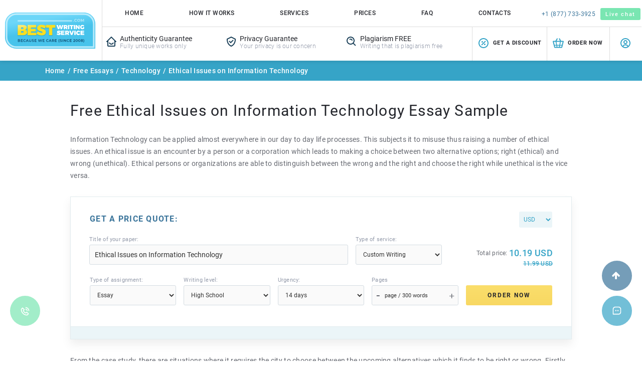

--- FILE ---
content_type: application/javascript
request_url: https://bestwritingservice.com/assets/js/vendor.min.js??v=1758264185
body_size: 38200
content:
if(!function(t,e){"use strict";"object"==typeof module&&"object"==typeof module.exports?module.exports=t.document?e(t,!0):function(t){if(!t.document)throw new Error("jQuery requires a window with a document");return e(t)}:e(t)}("undefined"!=typeof window?window:this,function(t,e){"use strict";function n(t,e){e=e||nt;var n=e.createElement("script");n.text=t,e.head.appendChild(n).parentNode.removeChild(n)}function i(t){var e=!!t&&"length"in t&&t.length,n=gt.type(t);return"function"!==n&&!gt.isWindow(t)&&("array"===n||0===e||"number"==typeof e&&e>0&&e-1 in t)}function o(t,e){return t.nodeName&&t.nodeName.toLowerCase()===e.toLowerCase()}function r(t,e,n){return gt.isFunction(e)?gt.grep(t,function(t,i){return!!e.call(t,i,t)!==n}):e.nodeType?gt.grep(t,function(t){return t===e!==n}):"string"!=typeof e?gt.grep(t,function(t){return at.call(e,t)>-1!==n}):St.test(e)?gt.filter(e,t,n):(e=gt.filter(e,t),gt.grep(t,function(t){return at.call(e,t)>-1!==n&&1===t.nodeType}))}function s(t,e){for(;(t=t[e])&&1!==t.nodeType;);return t}function a(t){var e={};return gt.each(t.match(jt)||[],function(t,n){e[n]=!0}),e}function l(t){return t}function u(t){throw t}function c(t,e,n,i){var o;try{t&&gt.isFunction(o=t.promise)?o.call(t).done(e).fail(n):t&&gt.isFunction(o=t.then)?o.call(t,e,n):e.apply(void 0,[t].slice(i))}catch(t){n.apply(void 0,[t])}}function f(){nt.removeEventListener("DOMContentLoaded",f),t.removeEventListener("load",f),gt.ready()}function p(){this.expando=gt.expando+p.uid++}function d(t){return"true"===t||"false"!==t&&("null"===t?null:t===+t+""?+t:Ht.test(t)?JSON.parse(t):t)}function h(t,e,n){var i;if(void 0===n&&1===t.nodeType)if(i="data-"+e.replace(Ft,"-$&").toLowerCase(),n=t.getAttribute(i),"string"==typeof n){try{n=d(n)}catch(o){}Pt.set(t,e,n)}else n=void 0;return n}function g(t,e,n,i){var o,r=1,s=20,a=i?function(){return i.cur()}:function(){return gt.css(t,e,"")},l=a(),u=n&&n[3]||(gt.cssNumber[e]?"":"px"),c=(gt.cssNumber[e]||"px"!==u&&+l)&&Mt.exec(gt.css(t,e));if(c&&c[3]!==u){u=u||c[3],n=n||[],c=+l||1;do r=r||".5",c/=r,gt.style(t,e,c+u);while(r!==(r=a()/l)&&1!==r&&--s)}return n&&(c=+c||+l||0,o=n[1]?c+(n[1]+1)*n[2]:+n[2],i&&(i.unit=u,i.start=c,i.end=o)),o}function v(t){var e,n=t.ownerDocument,i=t.nodeName,o=zt[i];return o?o:(e=n.body.appendChild(n.createElement(i)),o=gt.css(e,"display"),e.parentNode.removeChild(e),"none"===o&&(o="block"),zt[i]=o,o)}function m(t,e){for(var n,i,o=[],r=0,s=t.length;r<s;r++)i=t[r],i.style&&(n=i.style.display,e?("none"===n&&(o[r]=qt.get(i,"display")||null,o[r]||(i.style.display="")),""===i.style.display&&Ut(i)&&(o[r]=v(i))):"none"!==n&&(o[r]="none",qt.set(i,"display",n)));for(r=0;r<s;r++)null!=o[r]&&(t[r].style.display=o[r]);return t}function y(t,e){var n;return n="undefined"!=typeof t.getElementsByTagName?t.getElementsByTagName(e||"*"):"undefined"!=typeof t.querySelectorAll?t.querySelectorAll(e||"*"):[],void 0===e||e&&o(t,e)?gt.merge([t],n):n}function b(t,e){for(var n=0,i=t.length;n<i;n++)qt.set(t[n],"globalEval",!e||qt.get(e[n],"globalEval"))}function x(t,e,n,i,o){for(var r,s,a,l,u,c,f=e.createDocumentFragment(),p=[],d=0,h=t.length;d<h;d++)if(r=t[d],r||0===r)if("object"===gt.type(r))gt.merge(p,r.nodeType?[r]:r);else if(Yt.test(r)){for(s=s||f.appendChild(e.createElement("div")),a=(Qt.exec(r)||["",""])[1].toLowerCase(),l=Gt[a]||Gt._default,s.innerHTML=l[1]+gt.htmlPrefilter(r)+l[2],c=l[0];c--;)s=s.lastChild;gt.merge(p,s.childNodes),s=f.firstChild,s.textContent=""}else p.push(e.createTextNode(r));for(f.textContent="",d=0;r=p[d++];)if(i&&gt.inArray(r,i)>-1)o&&o.push(r);else if(u=gt.contains(r.ownerDocument,r),s=y(f.appendChild(r),"script"),u&&b(s),n)for(c=0;r=s[c++];)Xt.test(r.type||"")&&n.push(r);return f}function w(){return!0}function T(){return!1}function C(){try{return nt.activeElement}catch(t){}}function E(t,e,n,i,o,r){var s,a;if("object"==typeof e){"string"!=typeof n&&(i=i||n,n=void 0);for(a in e)E(t,a,n,i,e[a],r);return t}if(null==i&&null==o?(o=n,i=n=void 0):null==o&&("string"==typeof n?(o=i,i=void 0):(o=i,i=n,n=void 0)),o===!1)o=T;else if(!o)return t;return 1===r&&(s=o,o=function(t){return gt().off(t),s.apply(this,arguments)},o.guid=s.guid||(s.guid=gt.guid++)),t.each(function(){gt.event.add(this,e,o,i,n)})}function S(t,e){return o(t,"table")&&o(11!==e.nodeType?e:e.firstChild,"tr")?gt(">tbody",t)[0]||t:t}function $(t){return t.type=(null!==t.getAttribute("type"))+"/"+t.type,t}function k(t){var e=oe.exec(t.type);return e?t.type=e[1]:t.removeAttribute("type"),t}function D(t,e){var n,i,o,r,s,a,l,u;if(1===e.nodeType){if(qt.hasData(t)&&(r=qt.access(t),s=qt.set(e,r),u=r.events)){delete s.handle,s.events={};for(o in u)for(n=0,i=u[o].length;n<i;n++)gt.event.add(e,o,u[o][n])}Pt.hasData(t)&&(a=Pt.access(t),l=gt.extend({},a),Pt.set(e,l))}}function N(t,e){var n=e.nodeName.toLowerCase();"input"===n&&Vt.test(t.type)?e.checked=t.checked:"input"!==n&&"textarea"!==n||(e.defaultValue=t.defaultValue)}function A(t,e,i,o){e=rt.apply([],e);var r,s,a,l,u,c,f=0,p=t.length,d=p-1,h=e[0],g=gt.isFunction(h);if(g||p>1&&"string"==typeof h&&!dt.checkClone&&ie.test(h))return t.each(function(n){var r=t.eq(n);g&&(e[0]=h.call(this,n,r.html())),A(r,e,i,o)});if(p&&(r=x(e,t[0].ownerDocument,!1,t,o),s=r.firstChild,1===r.childNodes.length&&(r=s),s||o)){for(a=gt.map(y(r,"script"),$),l=a.length;f<p;f++)u=r,f!==d&&(u=gt.clone(u,!0,!0),l&&gt.merge(a,y(u,"script"))),i.call(t[f],u,f);if(l)for(c=a[a.length-1].ownerDocument,gt.map(a,k),f=0;f<l;f++)u=a[f],Xt.test(u.type||"")&&!qt.access(u,"globalEval")&&gt.contains(c,u)&&(u.src?gt._evalUrl&&gt._evalUrl(u.src):n(u.textContent.replace(re,""),c))}return t}function j(t,e,n){for(var i,o=e?gt.filter(e,t):t,r=0;null!=(i=o[r]);r++)n||1!==i.nodeType||gt.cleanData(y(i)),i.parentNode&&(n&&gt.contains(i.ownerDocument,i)&&b(y(i,"script")),i.parentNode.removeChild(i));return t}function O(t,e,n){var i,o,r,s,a=t.style;return n=n||le(t),n&&(s=n.getPropertyValue(e)||n[e],""!==s||gt.contains(t.ownerDocument,t)||(s=gt.style(t,e)),!dt.pixelMarginRight()&&ae.test(s)&&se.test(e)&&(i=a.width,o=a.minWidth,r=a.maxWidth,a.minWidth=a.maxWidth=a.width=s,s=n.width,a.width=i,a.minWidth=o,a.maxWidth=r)),void 0!==s?s+"":s}function I(t,e){return{get:function(){return t()?void delete this.get:(this.get=e).apply(this,arguments)}}}function L(t){if(t in he)return t;for(var e=t[0].toUpperCase()+t.slice(1),n=de.length;n--;)if(t=de[n]+e,t in he)return t}function R(t){var e=gt.cssProps[t];return e||(e=gt.cssProps[t]=L(t)||t),e}function q(t,e,n){var i=Mt.exec(e);return i?Math.max(0,i[2]-(n||0))+(i[3]||"px"):e}function P(t,e,n,i,o){var r,s=0;for(r=n===(i?"border":"content")?4:"width"===e?1:0;r<4;r+=2)"margin"===n&&(s+=gt.css(t,n+Bt[r],!0,o)),i?("content"===n&&(s-=gt.css(t,"padding"+Bt[r],!0,o)),"margin"!==n&&(s-=gt.css(t,"border"+Bt[r]+"Width",!0,o))):(s+=gt.css(t,"padding"+Bt[r],!0,o),"padding"!==n&&(s+=gt.css(t,"border"+Bt[r]+"Width",!0,o)));return s}function H(t,e,n){var i,o=le(t),r=O(t,e,o),s="border-box"===gt.css(t,"boxSizing",!1,o);return ae.test(r)?r:(i=s&&(dt.boxSizingReliable()||r===t.style[e]),"auto"===r&&(r=t["offset"+e[0].toUpperCase()+e.slice(1)]),r=parseFloat(r)||0,r+P(t,e,n||(s?"border":"content"),i,o)+"px")}function F(t,e,n,i,o){return new F.prototype.init(t,e,n,i,o)}function W(){ve&&(nt.hidden===!1&&t.requestAnimationFrame?t.requestAnimationFrame(W):t.setTimeout(W,gt.fx.interval),gt.fx.tick())}function M(){return t.setTimeout(function(){ge=void 0}),ge=gt.now()}function B(t,e){var n,i=0,o={height:t};for(e=e?1:0;i<4;i+=2-e)n=Bt[i],o["margin"+n]=o["padding"+n]=t;return e&&(o.opacity=o.width=t),o}function U(t,e,n){for(var i,o=(V.tweeners[e]||[]).concat(V.tweeners["*"]),r=0,s=o.length;r<s;r++)if(i=o[r].call(n,e,t))return i}function _(t,e,n){var i,o,r,s,a,l,u,c,f="width"in e||"height"in e,p=this,d={},h=t.style,g=t.nodeType&&Ut(t),v=qt.get(t,"fxshow");n.queue||(s=gt._queueHooks(t,"fx"),null==s.unqueued&&(s.unqueued=0,a=s.empty.fire,s.empty.fire=function(){s.unqueued||a()}),s.unqueued++,p.always(function(){p.always(function(){s.unqueued--,gt.queue(t,"fx").length||s.empty.fire()})}));for(i in e)if(o=e[i],me.test(o)){if(delete e[i],r=r||"toggle"===o,o===(g?"hide":"show")){if("show"!==o||!v||void 0===v[i])continue;g=!0}d[i]=v&&v[i]||gt.style(t,i)}if(l=!gt.isEmptyObject(e),l||!gt.isEmptyObject(d)){f&&1===t.nodeType&&(n.overflow=[h.overflow,h.overflowX,h.overflowY],u=v&&v.display,null==u&&(u=qt.get(t,"display")),c=gt.css(t,"display"),"none"===c&&(u?c=u:(m([t],!0),u=t.style.display||u,c=gt.css(t,"display"),m([t]))),("inline"===c||"inline-block"===c&&null!=u)&&"none"===gt.css(t,"float")&&(l||(p.done(function(){h.display=u}),null==u&&(c=h.display,u="none"===c?"":c)),h.display="inline-block")),n.overflow&&(h.overflow="hidden",p.always(function(){h.overflow=n.overflow[0],h.overflowX=n.overflow[1],h.overflowY=n.overflow[2]})),l=!1;for(i in d)l||(v?"hidden"in v&&(g=v.hidden):v=qt.access(t,"fxshow",{display:u}),r&&(v.hidden=!g),g&&m([t],!0),p.done(function(){g||m([t]),qt.remove(t,"fxshow");for(i in d)gt.style(t,i,d[i])})),l=U(g?v[i]:0,i,p),i in v||(v[i]=l.start,g&&(l.end=l.start,l.start=0))}}function z(t,e){var n,i,o,r,s;for(n in t)if(i=gt.camelCase(n),o=e[i],r=t[n],Array.isArray(r)&&(o=r[1],r=t[n]=r[0]),n!==i&&(t[i]=r,delete t[n]),s=gt.cssHooks[i],s&&"expand"in s){r=s.expand(r),delete t[i];for(n in r)n in t||(t[n]=r[n],e[n]=o)}else e[i]=o}function V(t,e,n){var i,o,r=0,s=V.prefilters.length,a=gt.Deferred().always(function(){delete l.elem}),l=function(){if(o)return!1;for(var e=ge||M(),n=Math.max(0,u.startTime+u.duration-e),i=n/u.duration||0,r=1-i,s=0,l=u.tweens.length;s<l;s++)u.tweens[s].run(r);return a.notifyWith(t,[u,r,n]),r<1&&l?n:(l||a.notifyWith(t,[u,1,0]),a.resolveWith(t,[u]),!1)},u=a.promise({elem:t,props:gt.extend({},e),opts:gt.extend(!0,{specialEasing:{},easing:gt.easing._default},n),originalProperties:e,originalOptions:n,startTime:ge||M(),duration:n.duration,tweens:[],createTween:function(e,n){var i=gt.Tween(t,u.opts,e,n,u.opts.specialEasing[e]||u.opts.easing);return u.tweens.push(i),i},stop:function(e){var n=0,i=e?u.tweens.length:0;if(o)return this;for(o=!0;n<i;n++)u.tweens[n].run(1);return e?(a.notifyWith(t,[u,1,0]),a.resolveWith(t,[u,e])):a.rejectWith(t,[u,e]),this}}),c=u.props;for(z(c,u.opts.specialEasing);r<s;r++)if(i=V.prefilters[r].call(u,t,c,u.opts))return gt.isFunction(i.stop)&&(gt._queueHooks(u.elem,u.opts.queue).stop=gt.proxy(i.stop,i)),i;return gt.map(c,U,u),gt.isFunction(u.opts.start)&&u.opts.start.call(t,u),u.progress(u.opts.progress).done(u.opts.done,u.opts.complete).fail(u.opts.fail).always(u.opts.always),gt.fx.timer(gt.extend(l,{elem:t,anim:u,queue:u.opts.queue})),u}function Q(t){var e=t.match(jt)||[];return e.join(" ")}function X(t){return t.getAttribute&&t.getAttribute("class")||""}function G(t,e,n,i){var o;if(Array.isArray(e))gt.each(e,function(e,o){n||De.test(t)?i(t,o):G(t+"["+("object"==typeof o&&null!=o?e:"")+"]",o,n,i)});else if(n||"object"!==gt.type(e))i(t,e);else for(o in e)G(t+"["+o+"]",e[o],n,i)}function Y(t){return function(e,n){"string"!=typeof e&&(n=e,e="*");var i,o=0,r=e.toLowerCase().match(jt)||[];if(gt.isFunction(n))for(;i=r[o++];)"+"===i[0]?(i=i.slice(1)||"*",(t[i]=t[i]||[]).unshift(n)):(t[i]=t[i]||[]).push(n)}}function J(t,e,n,i){function o(a){var l;return r[a]=!0,gt.each(t[a]||[],function(t,a){var u=a(e,n,i);return"string"!=typeof u||s||r[u]?s?!(l=u):void 0:(e.dataTypes.unshift(u),o(u),!1)}),l}var r={},s=t===We;return o(e.dataTypes[0])||!r["*"]&&o("*")}function K(t,e){var n,i,o=gt.ajaxSettings.flatOptions||{};for(n in e)void 0!==e[n]&&((o[n]?t:i||(i={}))[n]=e[n]);return i&&gt.extend(!0,t,i),t}function Z(t,e,n){for(var i,o,r,s,a=t.contents,l=t.dataTypes;"*"===l[0];)l.shift(),void 0===i&&(i=t.mimeType||e.getResponseHeader("Content-Type"));if(i)for(o in a)if(a[o]&&a[o].test(i)){l.unshift(o);break}if(l[0]in n)r=l[0];else{for(o in n){if(!l[0]||t.converters[o+" "+l[0]]){r=o;break}s||(s=o)}r=r||s}if(r)return r!==l[0]&&l.unshift(r),n[r]}function tt(t,e,n,i){var o,r,s,a,l,u={},c=t.dataTypes.slice();if(c[1])for(s in t.converters)u[s.toLowerCase()]=t.converters[s];for(r=c.shift();r;)if(t.responseFields[r]&&(n[t.responseFields[r]]=e),!l&&i&&t.dataFilter&&(e=t.dataFilter(e,t.dataType)),l=r,r=c.shift())if("*"===r)r=l;else if("*"!==l&&l!==r){if(s=u[l+" "+r]||u["* "+r],!s)for(o in u)if(a=o.split(" "),a[1]===r&&(s=u[l+" "+a[0]]||u["* "+a[0]])){s===!0?s=u[o]:u[o]!==!0&&(r=a[0],c.unshift(a[1]));break}if(s!==!0)if(s&&t["throws"])e=s(e);else try{e=s(e)}catch(f){return{state:"parsererror",error:s?f:"No conversion from "+l+" to "+r}}}return{state:"success",data:e}}var et=[],nt=t.document,it=Object.getPrototypeOf,ot=et.slice,rt=et.concat,st=et.push,at=et.indexOf,lt={},ut=lt.toString,ct=lt.hasOwnProperty,ft=ct.toString,pt=ft.call(Object),dt={},ht="3.2.1",gt=function(t,e){return new gt.fn.init(t,e)},vt=/^[\s\uFEFF\xA0]+|[\s\uFEFF\xA0]+$/g,mt=/^-ms-/,yt=/-([a-z])/g,bt=function(t,e){return e.toUpperCase()};gt.fn=gt.prototype={jquery:ht,constructor:gt,length:0,toArray:function(){return ot.call(this)},get:function(t){return null==t?ot.call(this):t<0?this[t+this.length]:this[t]},pushStack:function(t){var e=gt.merge(this.constructor(),t);return e.prevObject=this,e},each:function(t){return gt.each(this,t)},map:function(t){return this.pushStack(gt.map(this,function(e,n){return t.call(e,n,e)}))},slice:function(){return this.pushStack(ot.apply(this,arguments))},first:function(){return this.eq(0)},last:function(){return this.eq(-1)},eq:function(t){var e=this.length,n=+t+(t<0?e:0);return this.pushStack(n>=0&&n<e?[this[n]]:[])},end:function(){return this.prevObject||this.constructor()},push:st,sort:et.sort,splice:et.splice},gt.extend=gt.fn.extend=function(){var t,e,n,i,o,r,s=arguments[0]||{},a=1,l=arguments.length,u=!1;for("boolean"==typeof s&&(u=s,s=arguments[a]||{},a++),"object"==typeof s||gt.isFunction(s)||(s={}),a===l&&(s=this,a--);a<l;a++)if(null!=(t=arguments[a]))for(e in t)n=s[e],i=t[e],s!==i&&(u&&i&&(gt.isPlainObject(i)||(o=Array.isArray(i)))?(o?(o=!1,r=n&&Array.isArray(n)?n:[]):r=n&&gt.isPlainObject(n)?n:{},s[e]=gt.extend(u,r,i)):void 0!==i&&(s[e]=i));return s},gt.extend({expando:"jQuery"+(ht+Math.random()).replace(/\D/g,""),isReady:!0,error:function(t){throw new Error(t)},noop:function(){},isFunction:function(t){return"function"===gt.type(t)},isWindow:function(t){return null!=t&&t===t.window},isNumeric:function(t){var e=gt.type(t);return("number"===e||"string"===e)&&!isNaN(t-parseFloat(t))},isPlainObject:function(t){var e,n;return!(!t||"[object Object]"!==ut.call(t)||(e=it(t))&&(n=ct.call(e,"constructor")&&e.constructor,"function"!=typeof n||ft.call(n)!==pt))},isEmptyObject:function(t){var e;for(e in t)return!1;return!0},type:function(t){return null==t?t+"":"object"==typeof t||"function"==typeof t?lt[ut.call(t)]||"object":typeof t},globalEval:function(t){n(t)},camelCase:function(t){return t.replace(mt,"ms-").replace(yt,bt)},each:function(t,e){var n,o=0;if(i(t))for(n=t.length;o<n&&e.call(t[o],o,t[o])!==!1;o++);else for(o in t)if(e.call(t[o],o,t[o])===!1)break;return t},trim:function(t){return null==t?"":(t+"").replace(vt,"")},makeArray:function(t,e){var n=e||[];return null!=t&&(i(Object(t))?gt.merge(n,"string"==typeof t?[t]:t):st.call(n,t)),n},inArray:function(t,e,n){return null==e?-1:at.call(e,t,n)},merge:function(t,e){for(var n=+e.length,i=0,o=t.length;i<n;i++)t[o++]=e[i];return t.length=o,t},grep:function(t,e,n){for(var i,o=[],r=0,s=t.length,a=!n;r<s;r++)i=!e(t[r],r),i!==a&&o.push(t[r]);return o},map:function(t,e,n){var o,r,s=0,a=[];if(i(t))for(o=t.length;s<o;s++)r=e(t[s],s,n),null!=r&&a.push(r);else for(s in t)r=e(t[s],s,n),null!=r&&a.push(r);return rt.apply([],a)},guid:1,proxy:function(t,e){var n,i,o;if("string"==typeof e&&(n=t[e],e=t,t=n),gt.isFunction(t))return i=ot.call(arguments,2),o=function(){return t.apply(e||this,i.concat(ot.call(arguments)))},o.guid=t.guid=t.guid||gt.guid++,o},now:Date.now,support:dt}),"function"==typeof Symbol&&(gt.fn[Symbol.iterator]=et[Symbol.iterator]),gt.each("Boolean Number String Function Array Date RegExp Object Error Symbol".split(" "),function(t,e){lt["[object "+e+"]"]=e.toLowerCase()});var xt=function(t){function e(t,e,n,i){var o,r,s,a,l,u,c,p=e&&e.ownerDocument,h=e?e.nodeType:9;if(n=n||[],"string"!=typeof t||!t||1!==h&&9!==h&&11!==h)return n;if(!i&&((e?e.ownerDocument||e:M)!==I&&O(e),e=e||I,R)){if(11!==h&&(l=mt.exec(t)))if(o=l[1]){if(9===h){if(!(s=e.getElementById(o)))return n;if(s.id===o)return n.push(s),n}else if(p&&(s=p.getElementById(o))&&F(e,s)&&s.id===o)return n.push(s),n}else{if(l[2])return K.apply(n,e.getElementsByTagName(t)),n;if((o=l[3])&&T.getElementsByClassName&&e.getElementsByClassName)return K.apply(n,e.getElementsByClassName(o)),n}if(T.qsa&&!V[t+" "]&&(!q||!q.test(t))){if(1!==h)p=e,c=t;else if("object"!==e.nodeName.toLowerCase()){for((a=e.getAttribute("id"))?a=a.replace(wt,Tt):e.setAttribute("id",a=W),u=$(t),r=u.length;r--;)u[r]="#"+a+" "+d(u[r]);c=u.join(","),p=yt.test(t)&&f(e.parentNode)||e}if(c)try{return K.apply(n,p.querySelectorAll(c)),n}catch(g){}finally{a===W&&e.removeAttribute("id")}}}return D(t.replace(at,"$1"),e,n,i)}function n(){function t(n,i){return e.push(n+" ")>C.cacheLength&&delete t[e.shift()],t[n+" "]=i}var e=[];return t}function i(t){return t[W]=!0,t}function o(t){var e=I.createElement("fieldset");try{return!!t(e)}catch(n){return!1}finally{e.parentNode&&e.parentNode.removeChild(e),e=null}}function r(t,e){for(var n=t.split("|"),i=n.length;i--;)C.attrHandle[n[i]]=e}function s(t,e){var n=e&&t,i=n&&1===t.nodeType&&1===e.nodeType&&t.sourceIndex-e.sourceIndex;if(i)return i;if(n)for(;n=n.nextSibling;)if(n===e)return-1;return t?1:-1}function a(t){return function(e){var n=e.nodeName.toLowerCase();return"input"===n&&e.type===t}}function l(t){return function(e){var n=e.nodeName.toLowerCase();return("input"===n||"button"===n)&&e.type===t}}function u(t){return function(e){return"form"in e?e.parentNode&&e.disabled===!1?"label"in e?"label"in e.parentNode?e.parentNode.disabled===t:e.disabled===t:e.isDisabled===t||e.isDisabled!==!t&&Et(e)===t:e.disabled===t:"label"in e&&e.disabled===t}}function c(t){return i(function(e){return e=+e,i(function(n,i){for(var o,r=t([],n.length,e),s=r.length;s--;)n[o=r[s]]&&(n[o]=!(i[o]=n[o]))})})}function f(t){return t&&"undefined"!=typeof t.getElementsByTagName&&t}function p(){}function d(t){for(var e=0,n=t.length,i="";e<n;e++)i+=t[e].value;return i}function h(t,e,n){var i=e.dir,o=e.next,r=o||i,s=n&&"parentNode"===r,a=U++;return e.first?function(e,n,o){for(;e=e[i];)if(1===e.nodeType||s)return t(e,n,o);return!1}:function(e,n,l){var u,c,f,p=[B,a];if(l){for(;e=e[i];)if((1===e.nodeType||s)&&t(e,n,l))return!0}else for(;e=e[i];)if(1===e.nodeType||s)if(f=e[W]||(e[W]={}),c=f[e.uniqueID]||(f[e.uniqueID]={}),o&&o===e.nodeName.toLowerCase())e=e[i]||e;else{if((u=c[r])&&u[0]===B&&u[1]===a)return p[2]=u[2];if(c[r]=p,p[2]=t(e,n,l))return!0}return!1}}function g(t){return t.length>1?function(e,n,i){for(var o=t.length;o--;)if(!t[o](e,n,i))return!1;return!0}:t[0]}function v(t,n,i){for(var o=0,r=n.length;o<r;o++)e(t,n[o],i);return i}function m(t,e,n,i,o){for(var r,s=[],a=0,l=t.length,u=null!=e;a<l;a++)(r=t[a])&&(n&&!n(r,i,o)||(s.push(r),u&&e.push(a)));return s}function y(t,e,n,o,r,s){return o&&!o[W]&&(o=y(o)),r&&!r[W]&&(r=y(r,s)),i(function(i,s,a,l){var u,c,f,p=[],d=[],h=s.length,g=i||v(e||"*",a.nodeType?[a]:a,[]),y=!t||!i&&e?g:m(g,p,t,a,l),b=n?r||(i?t:h||o)?[]:s:y;if(n&&n(y,b,a,l),o)for(u=m(b,d),o(u,[],a,l),c=u.length;c--;)(f=u[c])&&(b[d[c]]=!(y[d[c]]=f));if(i){if(r||t){if(r){for(u=[],c=b.length;c--;)(f=b[c])&&u.push(y[c]=f);r(null,b=[],u,l)}for(c=b.length;c--;)(f=b[c])&&(u=r?tt(i,f):p[c])>-1&&(i[u]=!(s[u]=f))}}else b=m(b===s?b.splice(h,b.length):b),r?r(null,s,b,l):K.apply(s,b)})}function b(t){for(var e,n,i,o=t.length,r=C.relative[t[0].type],s=r||C.relative[" "],a=r?1:0,l=h(function(t){return t===e},s,!0),u=h(function(t){return tt(e,t)>-1},s,!0),c=[function(t,n,i){var o=!r&&(i||n!==N)||((e=n).nodeType?l(t,n,i):u(t,n,i));return e=null,o}];a<o;a++)if(n=C.relative[t[a].type])c=[h(g(c),n)];else{if(n=C.filter[t[a].type].apply(null,t[a].matches),n[W]){for(i=++a;i<o&&!C.relative[t[i].type];i++);return y(a>1&&g(c),a>1&&d(t.slice(0,a-1).concat({value:" "===t[a-2].type?"*":""})).replace(at,"$1"),n,a<i&&b(t.slice(a,i)),i<o&&b(t=t.slice(i)),i<o&&d(t))}c.push(n)}return g(c)}function x(t,n){var o=n.length>0,r=t.length>0,s=function(i,s,a,l,u){var c,f,p,d=0,h="0",g=i&&[],v=[],y=N,b=i||r&&C.find.TAG("*",u),x=B+=null==y?1:Math.random()||.1,w=b.length;for(u&&(N=s===I||s||u);h!==w&&null!=(c=b[h]);h++){if(r&&c){for(f=0,s||c.ownerDocument===I||(O(c),a=!R);p=t[f++];)if(p(c,s||I,a)){l.push(c);break}u&&(B=x)}o&&((c=!p&&c)&&d--,i&&g.push(c))}if(d+=h,o&&h!==d){for(f=0;p=n[f++];)p(g,v,s,a);if(i){if(d>0)for(;h--;)g[h]||v[h]||(v[h]=Y.call(l));v=m(v)}K.apply(l,v),u&&!i&&v.length>0&&d+n.length>1&&e.uniqueSort(l)}return u&&(B=x,N=y),g};return o?i(s):s}var w,T,C,E,S,$,k,D,N,A,j,O,I,L,R,q,P,H,F,W="sizzle"+1*new Date,M=t.document,B=0,U=0,_=n(),z=n(),V=n(),Q=function(t,e){return t===e&&(j=!0),0},X={}.hasOwnProperty,G=[],Y=G.pop,J=G.push,K=G.push,Z=G.slice,tt=function(t,e){for(var n=0,i=t.length;n<i;n++)if(t[n]===e)return n;return-1},et="checked|selected|async|autofocus|autoplay|controls|defer|disabled|hidden|ismap|loop|multiple|open|readonly|required|scoped",nt="[\\x20\\t\\r\\n\\f]",it="(?:\\\\.|[\\w-]|[^\0-\\xa0])+",ot="\\["+nt+"*("+it+")(?:"+nt+"*([*^$|!~]?=)"+nt+"*(?:'((?:\\\\.|[^\\\\'])*)'|\"((?:\\\\.|[^\\\\\"])*)\"|("+it+"))|)"+nt+"*\\]",rt=":("+it+")(?:\\((('((?:\\\\.|[^\\\\'])*)'|\"((?:\\\\.|[^\\\\\"])*)\")|((?:\\\\.|[^\\\\()[\\]]|"+ot+")*)|.*)\\)|)",st=new RegExp(nt+"+","g"),at=new RegExp("^"+nt+"+|((?:^|[^\\\\])(?:\\\\.)*)"+nt+"+$","g"),lt=new RegExp("^"+nt+"*,"+nt+"*"),ut=new RegExp("^"+nt+"*([>+~]|"+nt+")"+nt+"*"),ct=new RegExp("="+nt+"*([^\\]'\"]*?)"+nt+"*\\]","g"),ft=new RegExp(rt),pt=new RegExp("^"+it+"$"),dt={ID:new RegExp("^#("+it+")"),CLASS:new RegExp("^\\.("+it+")"),TAG:new RegExp("^("+it+"|[*])"),ATTR:new RegExp("^"+ot),PSEUDO:new RegExp("^"+rt),CHILD:new RegExp("^:(only|first|last|nth|nth-last)-(child|of-type)(?:\\("+nt+"*(even|odd|(([+-]|)(\\d*)n|)"+nt+"*(?:([+-]|)"+nt+"*(\\d+)|))"+nt+"*\\)|)","i"),bool:new RegExp("^(?:"+et+")$","i"),needsContext:new RegExp("^"+nt+"*[>+~]|:(even|odd|eq|gt|lt|nth|first|last)(?:\\("+nt+"*((?:-\\d)?\\d*)"+nt+"*\\)|)(?=[^-]|$)","i")},ht=/^(?:input|select|textarea|button)$/i,gt=/^h\d$/i,vt=/^[^{]+\{\s*\[native \w/,mt=/^(?:#([\w-]+)|(\w+)|\.([\w-]+))$/,yt=/[+~]/,bt=new RegExp("\\\\([\\da-f]{1,6}"+nt+"?|("+nt+")|.)","ig"),xt=function(t,e,n){var i="0x"+e-65536;return i!==i||n?e:i<0?String.fromCharCode(i+65536):String.fromCharCode(i>>10|55296,1023&i|56320)},wt=/([\0-\x1f\x7f]|^-?\d)|^-$|[^\0-\x1f\x7f-\uFFFF\w-]/g,Tt=function(t,e){return e?"\0"===t?"�":t.slice(0,-1)+"\\"+t.charCodeAt(t.length-1).toString(16)+" ":"\\"+t},Ct=function(){O()},Et=h(function(t){return t.disabled===!0&&("form"in t||"label"in t)},{dir:"parentNode",next:"legend"});try{K.apply(G=Z.call(M.childNodes),M.childNodes),G[M.childNodes.length].nodeType}catch(St){K={apply:G.length?function(t,e){J.apply(t,Z.call(e))}:function(t,e){for(var n=t.length,i=0;t[n++]=e[i++];);t.length=n-1}}}T=e.support={},S=e.isXML=function(t){var e=t&&(t.ownerDocument||t).documentElement;return!!e&&"HTML"!==e.nodeName},O=e.setDocument=function(t){var e,n,i=t?t.ownerDocument||t:M;return i!==I&&9===i.nodeType&&i.documentElement?(I=i,L=I.documentElement,R=!S(I),M!==I&&(n=I.defaultView)&&n.top!==n&&(n.addEventListener?n.addEventListener("unload",Ct,!1):n.attachEvent&&n.attachEvent("onunload",Ct)),T.attributes=o(function(t){return t.className="i",!t.getAttribute("className")}),T.getElementsByTagName=o(function(t){return t.appendChild(I.createComment("")),!t.getElementsByTagName("*").length}),T.getElementsByClassName=vt.test(I.getElementsByClassName),T.getById=o(function(t){return L.appendChild(t).id=W,!I.getElementsByName||!I.getElementsByName(W).length}),T.getById?(C.filter.ID=function(t){var e=t.replace(bt,xt);return function(t){return t.getAttribute("id")===e}},C.find.ID=function(t,e){if("undefined"!=typeof e.getElementById&&R){var n=e.getElementById(t);return n?[n]:[]}}):(C.filter.ID=function(t){var e=t.replace(bt,xt);return function(t){var n="undefined"!=typeof t.getAttributeNode&&t.getAttributeNode("id");return n&&n.value===e}},C.find.ID=function(t,e){if("undefined"!=typeof e.getElementById&&R){var n,i,o,r=e.getElementById(t);if(r){if(n=r.getAttributeNode("id"),n&&n.value===t)return[r];for(o=e.getElementsByName(t),i=0;r=o[i++];)if(n=r.getAttributeNode("id"),n&&n.value===t)return[r]}return[]}}),C.find.TAG=T.getElementsByTagName?function(t,e){return"undefined"!=typeof e.getElementsByTagName?e.getElementsByTagName(t):T.qsa?e.querySelectorAll(t):void 0}:function(t,e){var n,i=[],o=0,r=e.getElementsByTagName(t);if("*"===t){for(;n=r[o++];)1===n.nodeType&&i.push(n);return i}return r},C.find.CLASS=T.getElementsByClassName&&function(t,e){if("undefined"!=typeof e.getElementsByClassName&&R)return e.getElementsByClassName(t)},P=[],q=[],(T.qsa=vt.test(I.querySelectorAll))&&(o(function(t){L.appendChild(t).innerHTML="<a id='"+W+"'></a><select id='"+W+"-\r\\' msallowcapture=''><option selected=''></option></select>",t.querySelectorAll("[msallowcapture^='']").length&&q.push("[*^$]="+nt+"*(?:''|\"\")"),t.querySelectorAll("[selected]").length||q.push("\\["+nt+"*(?:value|"+et+")"),t.querySelectorAll("[id~="+W+"-]").length||q.push("~="),t.querySelectorAll(":checked").length||q.push(":checked"),t.querySelectorAll("a#"+W+"+*").length||q.push(".#.+[+~]")}),o(function(t){t.innerHTML="<a href='' disabled='disabled'></a><select disabled='disabled'><option/></select>";var e=I.createElement("input");e.setAttribute("type","hidden"),t.appendChild(e).setAttribute("name","D"),t.querySelectorAll("[name=d]").length&&q.push("name"+nt+"*[*^$|!~]?="),2!==t.querySelectorAll(":enabled").length&&q.push(":enabled",":disabled"),L.appendChild(t).disabled=!0,2!==t.querySelectorAll(":disabled").length&&q.push(":enabled",":disabled"),t.querySelectorAll("*,:x"),q.push(",.*:")})),(T.matchesSelector=vt.test(H=L.matches||L.webkitMatchesSelector||L.mozMatchesSelector||L.oMatchesSelector||L.msMatchesSelector))&&o(function(t){T.disconnectedMatch=H.call(t,"*"),H.call(t,"[s!='']:x"),P.push("!=",rt)}),q=q.length&&new RegExp(q.join("|")),P=P.length&&new RegExp(P.join("|")),e=vt.test(L.compareDocumentPosition),F=e||vt.test(L.contains)?function(t,e){var n=9===t.nodeType?t.documentElement:t,i=e&&e.parentNode;return t===i||!(!i||1!==i.nodeType||!(n.contains?n.contains(i):t.compareDocumentPosition&&16&t.compareDocumentPosition(i)))}:function(t,e){if(e)for(;e=e.parentNode;)if(e===t)return!0;return!1},Q=e?function(t,e){if(t===e)return j=!0,0;var n=!t.compareDocumentPosition-!e.compareDocumentPosition;return n?n:(n=(t.ownerDocument||t)===(e.ownerDocument||e)?t.compareDocumentPosition(e):1,1&n||!T.sortDetached&&e.compareDocumentPosition(t)===n?t===I||t.ownerDocument===M&&F(M,t)?-1:e===I||e.ownerDocument===M&&F(M,e)?1:A?tt(A,t)-tt(A,e):0:4&n?-1:1)}:function(t,e){if(t===e)return j=!0,0;var n,i=0,o=t.parentNode,r=e.parentNode,a=[t],l=[e];if(!o||!r)return t===I?-1:e===I?1:o?-1:r?1:A?tt(A,t)-tt(A,e):0;if(o===r)return s(t,e);for(n=t;n=n.parentNode;)a.unshift(n);for(n=e;n=n.parentNode;)l.unshift(n);for(;a[i]===l[i];)i++;return i?s(a[i],l[i]):a[i]===M?-1:l[i]===M?1:0},I):I},e.matches=function(t,n){return e(t,null,null,n)},e.matchesSelector=function(t,n){if((t.ownerDocument||t)!==I&&O(t),n=n.replace(ct,"='$1']"),T.matchesSelector&&R&&!V[n+" "]&&(!P||!P.test(n))&&(!q||!q.test(n)))try{var i=H.call(t,n);if(i||T.disconnectedMatch||t.document&&11!==t.document.nodeType)return i}catch(o){}return e(n,I,null,[t]).length>0},e.contains=function(t,e){return(t.ownerDocument||t)!==I&&O(t),F(t,e)},e.attr=function(t,e){(t.ownerDocument||t)!==I&&O(t);var n=C.attrHandle[e.toLowerCase()],i=n&&X.call(C.attrHandle,e.toLowerCase())?n(t,e,!R):void 0;return void 0!==i?i:T.attributes||!R?t.getAttribute(e):(i=t.getAttributeNode(e))&&i.specified?i.value:null},e.escape=function(t){return(t+"").replace(wt,Tt)},e.error=function(t){throw new Error("Syntax error, unrecognized expression: "+t)},e.uniqueSort=function(t){var e,n=[],i=0,o=0;if(j=!T.detectDuplicates,A=!T.sortStable&&t.slice(0),t.sort(Q),j){for(;e=t[o++];)e===t[o]&&(i=n.push(o));for(;i--;)t.splice(n[i],1)}return A=null,t},E=e.getText=function(t){var e,n="",i=0,o=t.nodeType;if(o){if(1===o||9===o||11===o){if("string"==typeof t.textContent)return t.textContent;for(t=t.firstChild;t;t=t.nextSibling)n+=E(t)}else if(3===o||4===o)return t.nodeValue}else for(;e=t[i++];)n+=E(e);return n},C=e.selectors={cacheLength:50,createPseudo:i,match:dt,attrHandle:{},find:{},relative:{">":{dir:"parentNode",first:!0}," ":{dir:"parentNode"},"+":{dir:"previousSibling",first:!0},"~":{dir:"previousSibling"}},preFilter:{ATTR:function(t){return t[1]=t[1].replace(bt,xt),t[3]=(t[3]||t[4]||t[5]||"").replace(bt,xt),"~="===t[2]&&(t[3]=" "+t[3]+" "),t.slice(0,4)},CHILD:function(t){return t[1]=t[1].toLowerCase(),"nth"===t[1].slice(0,3)?(t[3]||e.error(t[0]),t[4]=+(t[4]?t[5]+(t[6]||1):2*("even"===t[3]||"odd"===t[3])),t[5]=+(t[7]+t[8]||"odd"===t[3])):t[3]&&e.error(t[0]),t},PSEUDO:function(t){var e,n=!t[6]&&t[2];return dt.CHILD.test(t[0])?null:(t[3]?t[2]=t[4]||t[5]||"":n&&ft.test(n)&&(e=$(n,!0))&&(e=n.indexOf(")",n.length-e)-n.length)&&(t[0]=t[0].slice(0,e),t[2]=n.slice(0,e)),t.slice(0,3))}},filter:{TAG:function(t){var e=t.replace(bt,xt).toLowerCase();return"*"===t?function(){return!0}:function(t){return t.nodeName&&t.nodeName.toLowerCase()===e}},CLASS:function(t){var e=_[t+" "];return e||(e=new RegExp("(^|"+nt+")"+t+"("+nt+"|$)"))&&_(t,function(t){return e.test("string"==typeof t.className&&t.className||"undefined"!=typeof t.getAttribute&&t.getAttribute("class")||"")})},ATTR:function(t,n,i){return function(o){var r=e.attr(o,t);return null==r?"!="===n:!n||(r+="","="===n?r===i:"!="===n?r!==i:"^="===n?i&&0===r.indexOf(i):"*="===n?i&&r.indexOf(i)>-1:"$="===n?i&&r.slice(-i.length)===i:"~="===n?(" "+r.replace(st," ")+" ").indexOf(i)>-1:"|="===n&&(r===i||r.slice(0,i.length+1)===i+"-"))}},CHILD:function(t,e,n,i,o){var r="nth"!==t.slice(0,3),s="last"!==t.slice(-4),a="of-type"===e;return 1===i&&0===o?function(t){return!!t.parentNode}:function(e,n,l){var u,c,f,p,d,h,g=r!==s?"nextSibling":"previousSibling",v=e.parentNode,m=a&&e.nodeName.toLowerCase(),y=!l&&!a,b=!1;if(v){if(r){for(;g;){for(p=e;p=p[g];)if(a?p.nodeName.toLowerCase()===m:1===p.nodeType)return!1;h=g="only"===t&&!h&&"nextSibling"}return!0}if(h=[s?v.firstChild:v.lastChild],s&&y){for(p=v,f=p[W]||(p[W]={}),c=f[p.uniqueID]||(f[p.uniqueID]={}),u=c[t]||[],d=u[0]===B&&u[1],b=d&&u[2],p=d&&v.childNodes[d];p=++d&&p&&p[g]||(b=d=0)||h.pop();)if(1===p.nodeType&&++b&&p===e){c[t]=[B,d,b];break}}else if(y&&(p=e,f=p[W]||(p[W]={}),c=f[p.uniqueID]||(f[p.uniqueID]={}),u=c[t]||[],d=u[0]===B&&u[1],b=d),b===!1)for(;(p=++d&&p&&p[g]||(b=d=0)||h.pop())&&((a?p.nodeName.toLowerCase()!==m:1!==p.nodeType)||!++b||(y&&(f=p[W]||(p[W]={}),c=f[p.uniqueID]||(f[p.uniqueID]={}),c[t]=[B,b]),p!==e)););return b-=o,b===i||b%i===0&&b/i>=0}}},PSEUDO:function(t,n){var o,r=C.pseudos[t]||C.setFilters[t.toLowerCase()]||e.error("unsupported pseudo: "+t);return r[W]?r(n):r.length>1?(o=[t,t,"",n],C.setFilters.hasOwnProperty(t.toLowerCase())?i(function(t,e){for(var i,o=r(t,n),s=o.length;s--;)i=tt(t,o[s]),t[i]=!(e[i]=o[s])}):function(t){return r(t,0,o)}):r}},pseudos:{not:i(function(t){var e=[],n=[],o=k(t.replace(at,"$1"));return o[W]?i(function(t,e,n,i){for(var r,s=o(t,null,i,[]),a=t.length;a--;)(r=s[a])&&(t[a]=!(e[a]=r))}):function(t,i,r){return e[0]=t,o(e,null,r,n),e[0]=null,!n.pop()}}),has:i(function(t){return function(n){return e(t,n).length>0}}),contains:i(function(t){return t=t.replace(bt,xt),function(e){return(e.textContent||e.innerText||E(e)).indexOf(t)>-1}}),lang:i(function(t){return pt.test(t||"")||e.error("unsupported lang: "+t),t=t.replace(bt,xt).toLowerCase(),function(e){var n;do if(n=R?e.lang:e.getAttribute("xml:lang")||e.getAttribute("lang"))return n=n.toLowerCase(),n===t||0===n.indexOf(t+"-");while((e=e.parentNode)&&1===e.nodeType);return!1;
}}),target:function(e){var n=t.location&&t.location.hash;return n&&n.slice(1)===e.id},root:function(t){return t===L},focus:function(t){return t===I.activeElement&&(!I.hasFocus||I.hasFocus())&&!!(t.type||t.href||~t.tabIndex)},enabled:u(!1),disabled:u(!0),checked:function(t){var e=t.nodeName.toLowerCase();return"input"===e&&!!t.checked||"option"===e&&!!t.selected},selected:function(t){return t.parentNode&&t.parentNode.selectedIndex,t.selected===!0},empty:function(t){for(t=t.firstChild;t;t=t.nextSibling)if(t.nodeType<6)return!1;return!0},parent:function(t){return!C.pseudos.empty(t)},header:function(t){return gt.test(t.nodeName)},input:function(t){return ht.test(t.nodeName)},button:function(t){var e=t.nodeName.toLowerCase();return"input"===e&&"button"===t.type||"button"===e},text:function(t){var e;return"input"===t.nodeName.toLowerCase()&&"text"===t.type&&(null==(e=t.getAttribute("type"))||"text"===e.toLowerCase())},first:c(function(){return[0]}),last:c(function(t,e){return[e-1]}),eq:c(function(t,e,n){return[n<0?n+e:n]}),even:c(function(t,e){for(var n=0;n<e;n+=2)t.push(n);return t}),odd:c(function(t,e){for(var n=1;n<e;n+=2)t.push(n);return t}),lt:c(function(t,e,n){for(var i=n<0?n+e:n;--i>=0;)t.push(i);return t}),gt:c(function(t,e,n){for(var i=n<0?n+e:n;++i<e;)t.push(i);return t})}},C.pseudos.nth=C.pseudos.eq;for(w in{radio:!0,checkbox:!0,file:!0,password:!0,image:!0})C.pseudos[w]=a(w);for(w in{submit:!0,reset:!0})C.pseudos[w]=l(w);return p.prototype=C.filters=C.pseudos,C.setFilters=new p,$=e.tokenize=function(t,n){var i,o,r,s,a,l,u,c=z[t+" "];if(c)return n?0:c.slice(0);for(a=t,l=[],u=C.preFilter;a;){i&&!(o=lt.exec(a))||(o&&(a=a.slice(o[0].length)||a),l.push(r=[])),i=!1,(o=ut.exec(a))&&(i=o.shift(),r.push({value:i,type:o[0].replace(at," ")}),a=a.slice(i.length));for(s in C.filter)!(o=dt[s].exec(a))||u[s]&&!(o=u[s](o))||(i=o.shift(),r.push({value:i,type:s,matches:o}),a=a.slice(i.length));if(!i)break}return n?a.length:a?e.error(t):z(t,l).slice(0)},k=e.compile=function(t,e){var n,i=[],o=[],r=V[t+" "];if(!r){for(e||(e=$(t)),n=e.length;n--;)r=b(e[n]),r[W]?i.push(r):o.push(r);r=V(t,x(o,i)),r.selector=t}return r},D=e.select=function(t,e,n,i){var o,r,s,a,l,u="function"==typeof t&&t,c=!i&&$(t=u.selector||t);if(n=n||[],1===c.length){if(r=c[0]=c[0].slice(0),r.length>2&&"ID"===(s=r[0]).type&&9===e.nodeType&&R&&C.relative[r[1].type]){if(e=(C.find.ID(s.matches[0].replace(bt,xt),e)||[])[0],!e)return n;u&&(e=e.parentNode),t=t.slice(r.shift().value.length)}for(o=dt.needsContext.test(t)?0:r.length;o--&&(s=r[o],!C.relative[a=s.type]);)if((l=C.find[a])&&(i=l(s.matches[0].replace(bt,xt),yt.test(r[0].type)&&f(e.parentNode)||e))){if(r.splice(o,1),t=i.length&&d(r),!t)return K.apply(n,i),n;break}}return(u||k(t,c))(i,e,!R,n,!e||yt.test(t)&&f(e.parentNode)||e),n},T.sortStable=W.split("").sort(Q).join("")===W,T.detectDuplicates=!!j,O(),T.sortDetached=o(function(t){return 1&t.compareDocumentPosition(I.createElement("fieldset"))}),o(function(t){return t.innerHTML="<a href='#'></a>","#"===t.firstChild.getAttribute("href")})||r("type|href|height|width",function(t,e,n){if(!n)return t.getAttribute(e,"type"===e.toLowerCase()?1:2)}),T.attributes&&o(function(t){return t.innerHTML="<input/>",t.firstChild.setAttribute("value",""),""===t.firstChild.getAttribute("value")})||r("value",function(t,e,n){if(!n&&"input"===t.nodeName.toLowerCase())return t.defaultValue}),o(function(t){return null==t.getAttribute("disabled")})||r(et,function(t,e,n){var i;if(!n)return t[e]===!0?e.toLowerCase():(i=t.getAttributeNode(e))&&i.specified?i.value:null}),e}(t);gt.find=xt,gt.expr=xt.selectors,gt.expr[":"]=gt.expr.pseudos,gt.uniqueSort=gt.unique=xt.uniqueSort,gt.text=xt.getText,gt.isXMLDoc=xt.isXML,gt.contains=xt.contains,gt.escapeSelector=xt.escape;var wt=function(t,e,n){for(var i=[],o=void 0!==n;(t=t[e])&&9!==t.nodeType;)if(1===t.nodeType){if(o&&gt(t).is(n))break;i.push(t)}return i},Tt=function(t,e){for(var n=[];t;t=t.nextSibling)1===t.nodeType&&t!==e&&n.push(t);return n},Ct=gt.expr.match.needsContext,Et=/^<([a-z][^\/\0>:\x20\t\r\n\f]*)[\x20\t\r\n\f]*\/?>(?:<\/\1>|)$/i,St=/^.[^:#\[\.,]*$/;gt.filter=function(t,e,n){var i=e[0];return n&&(t=":not("+t+")"),1===e.length&&1===i.nodeType?gt.find.matchesSelector(i,t)?[i]:[]:gt.find.matches(t,gt.grep(e,function(t){return 1===t.nodeType}))},gt.fn.extend({find:function(t){var e,n,i=this.length,o=this;if("string"!=typeof t)return this.pushStack(gt(t).filter(function(){for(e=0;e<i;e++)if(gt.contains(o[e],this))return!0}));for(n=this.pushStack([]),e=0;e<i;e++)gt.find(t,o[e],n);return i>1?gt.uniqueSort(n):n},filter:function(t){return this.pushStack(r(this,t||[],!1))},not:function(t){return this.pushStack(r(this,t||[],!0))},is:function(t){return!!r(this,"string"==typeof t&&Ct.test(t)?gt(t):t||[],!1).length}});var $t,kt=/^(?:\s*(<[\w\W]+>)[^>]*|#([\w-]+))$/,Dt=gt.fn.init=function(t,e,n){var i,o;if(!t)return this;if(n=n||$t,"string"==typeof t){if(i="<"===t[0]&&">"===t[t.length-1]&&t.length>=3?[null,t,null]:kt.exec(t),!i||!i[1]&&e)return!e||e.jquery?(e||n).find(t):this.constructor(e).find(t);if(i[1]){if(e=e instanceof gt?e[0]:e,gt.merge(this,gt.parseHTML(i[1],e&&e.nodeType?e.ownerDocument||e:nt,!0)),Et.test(i[1])&&gt.isPlainObject(e))for(i in e)gt.isFunction(this[i])?this[i](e[i]):this.attr(i,e[i]);return this}return o=nt.getElementById(i[2]),o&&(this[0]=o,this.length=1),this}return t.nodeType?(this[0]=t,this.length=1,this):gt.isFunction(t)?void 0!==n.ready?n.ready(t):t(gt):gt.makeArray(t,this)};Dt.prototype=gt.fn,$t=gt(nt);var Nt=/^(?:parents|prev(?:Until|All))/,At={children:!0,contents:!0,next:!0,prev:!0};gt.fn.extend({has:function(t){var e=gt(t,this),n=e.length;return this.filter(function(){for(var t=0;t<n;t++)if(gt.contains(this,e[t]))return!0})},closest:function(t,e){var n,i=0,o=this.length,r=[],s="string"!=typeof t&&gt(t);if(!Ct.test(t))for(;i<o;i++)for(n=this[i];n&&n!==e;n=n.parentNode)if(n.nodeType<11&&(s?s.index(n)>-1:1===n.nodeType&&gt.find.matchesSelector(n,t))){r.push(n);break}return this.pushStack(r.length>1?gt.uniqueSort(r):r)},index:function(t){return t?"string"==typeof t?at.call(gt(t),this[0]):at.call(this,t.jquery?t[0]:t):this[0]&&this[0].parentNode?this.first().prevAll().length:-1},add:function(t,e){return this.pushStack(gt.uniqueSort(gt.merge(this.get(),gt(t,e))))},addBack:function(t){return this.add(null==t?this.prevObject:this.prevObject.filter(t))}}),gt.each({parent:function(t){var e=t.parentNode;return e&&11!==e.nodeType?e:null},parents:function(t){return wt(t,"parentNode")},parentsUntil:function(t,e,n){return wt(t,"parentNode",n)},next:function(t){return s(t,"nextSibling")},prev:function(t){return s(t,"previousSibling")},nextAll:function(t){return wt(t,"nextSibling")},prevAll:function(t){return wt(t,"previousSibling")},nextUntil:function(t,e,n){return wt(t,"nextSibling",n)},prevUntil:function(t,e,n){return wt(t,"previousSibling",n)},siblings:function(t){return Tt((t.parentNode||{}).firstChild,t)},children:function(t){return Tt(t.firstChild)},contents:function(t){return o(t,"iframe")?t.contentDocument:(o(t,"template")&&(t=t.content||t),gt.merge([],t.childNodes))}},function(t,e){gt.fn[t]=function(n,i){var o=gt.map(this,e,n);return"Until"!==t.slice(-5)&&(i=n),i&&"string"==typeof i&&(o=gt.filter(i,o)),this.length>1&&(At[t]||gt.uniqueSort(o),Nt.test(t)&&o.reverse()),this.pushStack(o)}});var jt=/[^\x20\t\r\n\f]+/g;gt.Callbacks=function(t){t="string"==typeof t?a(t):gt.extend({},t);var e,n,i,o,r=[],s=[],l=-1,u=function(){for(o=o||t.once,i=e=!0;s.length;l=-1)for(n=s.shift();++l<r.length;)r[l].apply(n[0],n[1])===!1&&t.stopOnFalse&&(l=r.length,n=!1);t.memory||(n=!1),e=!1,o&&(r=n?[]:"")},c={add:function(){return r&&(n&&!e&&(l=r.length-1,s.push(n)),function i(e){gt.each(e,function(e,n){gt.isFunction(n)?t.unique&&c.has(n)||r.push(n):n&&n.length&&"string"!==gt.type(n)&&i(n)})}(arguments),n&&!e&&u()),this},remove:function(){return gt.each(arguments,function(t,e){for(var n;(n=gt.inArray(e,r,n))>-1;)r.splice(n,1),n<=l&&l--}),this},has:function(t){return t?gt.inArray(t,r)>-1:r.length>0},empty:function(){return r&&(r=[]),this},disable:function(){return o=s=[],r=n="",this},disabled:function(){return!r},lock:function(){return o=s=[],n||e||(r=n=""),this},locked:function(){return!!o},fireWith:function(t,n){return o||(n=n||[],n=[t,n.slice?n.slice():n],s.push(n),e||u()),this},fire:function(){return c.fireWith(this,arguments),this},fired:function(){return!!i}};return c},gt.extend({Deferred:function(e){var n=[["notify","progress",gt.Callbacks("memory"),gt.Callbacks("memory"),2],["resolve","done",gt.Callbacks("once memory"),gt.Callbacks("once memory"),0,"resolved"],["reject","fail",gt.Callbacks("once memory"),gt.Callbacks("once memory"),1,"rejected"]],i="pending",o={state:function(){return i},always:function(){return r.done(arguments).fail(arguments),this},"catch":function(t){return o.then(null,t)},pipe:function(){var t=arguments;return gt.Deferred(function(e){gt.each(n,function(n,i){var o=gt.isFunction(t[i[4]])&&t[i[4]];r[i[1]](function(){var t=o&&o.apply(this,arguments);t&&gt.isFunction(t.promise)?t.promise().progress(e.notify).done(e.resolve).fail(e.reject):e[i[0]+"With"](this,o?[t]:arguments)})}),t=null}).promise()},then:function(e,i,o){function r(e,n,i,o){return function(){var a=this,c=arguments,f=function(){var t,f;if(!(e<s)){if(t=i.apply(a,c),t===n.promise())throw new TypeError("Thenable self-resolution");f=t&&("object"==typeof t||"function"==typeof t)&&t.then,gt.isFunction(f)?o?f.call(t,r(s,n,l,o),r(s,n,u,o)):(s++,f.call(t,r(s,n,l,o),r(s,n,u,o),r(s,n,l,n.notifyWith))):(i!==l&&(a=void 0,c=[t]),(o||n.resolveWith)(a,c))}},p=o?f:function(){try{f()}catch(t){gt.Deferred.exceptionHook&&gt.Deferred.exceptionHook(t,p.stackTrace),e+1>=s&&(i!==u&&(a=void 0,c=[t]),n.rejectWith(a,c))}};e?p():(gt.Deferred.getStackHook&&(p.stackTrace=gt.Deferred.getStackHook()),t.setTimeout(p))}}var s=0;return gt.Deferred(function(t){n[0][3].add(r(0,t,gt.isFunction(o)?o:l,t.notifyWith)),n[1][3].add(r(0,t,gt.isFunction(e)?e:l)),n[2][3].add(r(0,t,gt.isFunction(i)?i:u))}).promise()},promise:function(t){return null!=t?gt.extend(t,o):o}},r={};return gt.each(n,function(t,e){var s=e[2],a=e[5];o[e[1]]=s.add,a&&s.add(function(){i=a},n[3-t][2].disable,n[0][2].lock),s.add(e[3].fire),r[e[0]]=function(){return r[e[0]+"With"](this===r?void 0:this,arguments),this},r[e[0]+"With"]=s.fireWith}),o.promise(r),e&&e.call(r,r),r},when:function(t){var e=arguments.length,n=e,i=Array(n),o=ot.call(arguments),r=gt.Deferred(),s=function(t){return function(n){i[t]=this,o[t]=arguments.length>1?ot.call(arguments):n,--e||r.resolveWith(i,o)}};if(e<=1&&(c(t,r.done(s(n)).resolve,r.reject,!e),"pending"===r.state()||gt.isFunction(o[n]&&o[n].then)))return r.then();for(;n--;)c(o[n],s(n),r.reject);return r.promise()}});var Ot=/^(Eval|Internal|Range|Reference|Syntax|Type|URI)Error$/;gt.Deferred.exceptionHook=function(e,n){t.console&&t.console.warn&&e&&Ot.test(e.name)&&t.console.warn("jQuery.Deferred exception: "+e.message,e.stack,n)},gt.readyException=function(e){t.setTimeout(function(){throw e})};var It=gt.Deferred();gt.fn.ready=function(t){return It.then(t)["catch"](function(t){gt.readyException(t)}),this},gt.extend({isReady:!1,readyWait:1,ready:function(t){(t===!0?--gt.readyWait:gt.isReady)||(gt.isReady=!0,t!==!0&&--gt.readyWait>0||It.resolveWith(nt,[gt]))}}),gt.ready.then=It.then,"complete"===nt.readyState||"loading"!==nt.readyState&&!nt.documentElement.doScroll?t.setTimeout(gt.ready):(nt.addEventListener("DOMContentLoaded",f),t.addEventListener("load",f));var Lt=function(t,e,n,i,o,r,s){var a=0,l=t.length,u=null==n;if("object"===gt.type(n)){o=!0;for(a in n)Lt(t,e,a,n[a],!0,r,s)}else if(void 0!==i&&(o=!0,gt.isFunction(i)||(s=!0),u&&(s?(e.call(t,i),e=null):(u=e,e=function(t,e,n){return u.call(gt(t),n)})),e))for(;a<l;a++)e(t[a],n,s?i:i.call(t[a],a,e(t[a],n)));return o?t:u?e.call(t):l?e(t[0],n):r},Rt=function(t){return 1===t.nodeType||9===t.nodeType||!+t.nodeType};p.uid=1,p.prototype={cache:function(t){var e=t[this.expando];return e||(e={},Rt(t)&&(t.nodeType?t[this.expando]=e:Object.defineProperty(t,this.expando,{value:e,configurable:!0}))),e},set:function(t,e,n){var i,o=this.cache(t);if("string"==typeof e)o[gt.camelCase(e)]=n;else for(i in e)o[gt.camelCase(i)]=e[i];return o},get:function(t,e){return void 0===e?this.cache(t):t[this.expando]&&t[this.expando][gt.camelCase(e)]},access:function(t,e,n){return void 0===e||e&&"string"==typeof e&&void 0===n?this.get(t,e):(this.set(t,e,n),void 0!==n?n:e)},remove:function(t,e){var n,i=t[this.expando];if(void 0!==i){if(void 0!==e){Array.isArray(e)?e=e.map(gt.camelCase):(e=gt.camelCase(e),e=e in i?[e]:e.match(jt)||[]),n=e.length;for(;n--;)delete i[e[n]]}(void 0===e||gt.isEmptyObject(i))&&(t.nodeType?t[this.expando]=void 0:delete t[this.expando])}},hasData:function(t){var e=t[this.expando];return void 0!==e&&!gt.isEmptyObject(e)}};var qt=new p,Pt=new p,Ht=/^(?:\{[\w\W]*\}|\[[\w\W]*\])$/,Ft=/[A-Z]/g;gt.extend({hasData:function(t){return Pt.hasData(t)||qt.hasData(t)},data:function(t,e,n){return Pt.access(t,e,n)},removeData:function(t,e){Pt.remove(t,e)},_data:function(t,e,n){return qt.access(t,e,n)},_removeData:function(t,e){qt.remove(t,e)}}),gt.fn.extend({data:function(t,e){var n,i,o,r=this[0],s=r&&r.attributes;if(void 0===t){if(this.length&&(o=Pt.get(r),1===r.nodeType&&!qt.get(r,"hasDataAttrs"))){for(n=s.length;n--;)s[n]&&(i=s[n].name,0===i.indexOf("data-")&&(i=gt.camelCase(i.slice(5)),h(r,i,o[i])));qt.set(r,"hasDataAttrs",!0)}return o}return"object"==typeof t?this.each(function(){Pt.set(this,t)}):Lt(this,function(e){var n;if(r&&void 0===e){if(n=Pt.get(r,t),void 0!==n)return n;if(n=h(r,t),void 0!==n)return n}else this.each(function(){Pt.set(this,t,e)})},null,e,arguments.length>1,null,!0)},removeData:function(t){return this.each(function(){Pt.remove(this,t)})}}),gt.extend({queue:function(t,e,n){var i;if(t)return e=(e||"fx")+"queue",i=qt.get(t,e),n&&(!i||Array.isArray(n)?i=qt.access(t,e,gt.makeArray(n)):i.push(n)),i||[]},dequeue:function(t,e){e=e||"fx";var n=gt.queue(t,e),i=n.length,o=n.shift(),r=gt._queueHooks(t,e),s=function(){gt.dequeue(t,e)};"inprogress"===o&&(o=n.shift(),i--),o&&("fx"===e&&n.unshift("inprogress"),delete r.stop,o.call(t,s,r)),!i&&r&&r.empty.fire()},_queueHooks:function(t,e){var n=e+"queueHooks";return qt.get(t,n)||qt.access(t,n,{empty:gt.Callbacks("once memory").add(function(){qt.remove(t,[e+"queue",n])})})}}),gt.fn.extend({queue:function(t,e){var n=2;return"string"!=typeof t&&(e=t,t="fx",n--),arguments.length<n?gt.queue(this[0],t):void 0===e?this:this.each(function(){var n=gt.queue(this,t,e);gt._queueHooks(this,t),"fx"===t&&"inprogress"!==n[0]&&gt.dequeue(this,t)})},dequeue:function(t){return this.each(function(){gt.dequeue(this,t)})},clearQueue:function(t){return this.queue(t||"fx",[])},promise:function(t,e){var n,i=1,o=gt.Deferred(),r=this,s=this.length,a=function(){--i||o.resolveWith(r,[r])};for("string"!=typeof t&&(e=t,t=void 0),t=t||"fx";s--;)n=qt.get(r[s],t+"queueHooks"),n&&n.empty&&(i++,n.empty.add(a));return a(),o.promise(e)}});var Wt=/[+-]?(?:\d*\.|)\d+(?:[eE][+-]?\d+|)/.source,Mt=new RegExp("^(?:([+-])=|)("+Wt+")([a-z%]*)$","i"),Bt=["Top","Right","Bottom","Left"],Ut=function(t,e){return t=e||t,"none"===t.style.display||""===t.style.display&&gt.contains(t.ownerDocument,t)&&"none"===gt.css(t,"display")},_t=function(t,e,n,i){var o,r,s={};for(r in e)s[r]=t.style[r],t.style[r]=e[r];o=n.apply(t,i||[]);for(r in e)t.style[r]=s[r];return o},zt={};gt.fn.extend({show:function(){return m(this,!0)},hide:function(){return m(this)},toggle:function(t){return"boolean"==typeof t?t?this.show():this.hide():this.each(function(){Ut(this)?gt(this).show():gt(this).hide()})}});var Vt=/^(?:checkbox|radio)$/i,Qt=/<([a-z][^\/\0>\x20\t\r\n\f]+)/i,Xt=/^$|\/(?:java|ecma)script/i,Gt={option:[1,"<select multiple='multiple'>","</select>"],thead:[1,"<table>","</table>"],col:[2,"<table><colgroup>","</colgroup></table>"],tr:[2,"<table><tbody>","</tbody></table>"],td:[3,"<table><tbody><tr>","</tr></tbody></table>"],_default:[0,"",""]};Gt.optgroup=Gt.option,Gt.tbody=Gt.tfoot=Gt.colgroup=Gt.caption=Gt.thead,Gt.th=Gt.td;var Yt=/<|&#?\w+;/;!function(){var t=nt.createDocumentFragment(),e=t.appendChild(nt.createElement("div")),n=nt.createElement("input");n.setAttribute("type","radio"),n.setAttribute("checked","checked"),n.setAttribute("name","t"),e.appendChild(n),dt.checkClone=e.cloneNode(!0).cloneNode(!0).lastChild.checked,e.innerHTML="<textarea>x</textarea>",dt.noCloneChecked=!!e.cloneNode(!0).lastChild.defaultValue}();var Jt=nt.documentElement,Kt=/^key/,Zt=/^(?:mouse|pointer|contextmenu|drag|drop)|click/,te=/^([^.]*)(?:\.(.+)|)/;gt.event={global:{},add:function(t,e,n,i,o){var r,s,a,l,u,c,f,p,d,h,g,v=qt.get(t);if(v)for(n.handler&&(r=n,n=r.handler,o=r.selector),o&&gt.find.matchesSelector(Jt,o),n.guid||(n.guid=gt.guid++),(l=v.events)||(l=v.events={}),(s=v.handle)||(s=v.handle=function(e){return"undefined"!=typeof gt&&gt.event.triggered!==e.type?gt.event.dispatch.apply(t,arguments):void 0}),e=(e||"").match(jt)||[""],u=e.length;u--;)a=te.exec(e[u])||[],d=g=a[1],h=(a[2]||"").split(".").sort(),d&&(f=gt.event.special[d]||{},d=(o?f.delegateType:f.bindType)||d,f=gt.event.special[d]||{},c=gt.extend({type:d,origType:g,data:i,handler:n,guid:n.guid,selector:o,needsContext:o&&gt.expr.match.needsContext.test(o),namespace:h.join(".")},r),(p=l[d])||(p=l[d]=[],p.delegateCount=0,f.setup&&f.setup.call(t,i,h,s)!==!1||t.addEventListener&&t.addEventListener(d,s)),f.add&&(f.add.call(t,c),c.handler.guid||(c.handler.guid=n.guid)),o?p.splice(p.delegateCount++,0,c):p.push(c),gt.event.global[d]=!0)},remove:function(t,e,n,i,o){var r,s,a,l,u,c,f,p,d,h,g,v=qt.hasData(t)&&qt.get(t);if(v&&(l=v.events)){for(e=(e||"").match(jt)||[""],u=e.length;u--;)if(a=te.exec(e[u])||[],d=g=a[1],h=(a[2]||"").split(".").sort(),d){for(f=gt.event.special[d]||{},d=(i?f.delegateType:f.bindType)||d,p=l[d]||[],a=a[2]&&new RegExp("(^|\\.)"+h.join("\\.(?:.*\\.|)")+"(\\.|$)"),s=r=p.length;r--;)c=p[r],!o&&g!==c.origType||n&&n.guid!==c.guid||a&&!a.test(c.namespace)||i&&i!==c.selector&&("**"!==i||!c.selector)||(p.splice(r,1),c.selector&&p.delegateCount--,f.remove&&f.remove.call(t,c));s&&!p.length&&(f.teardown&&f.teardown.call(t,h,v.handle)!==!1||gt.removeEvent(t,d,v.handle),delete l[d])}else for(d in l)gt.event.remove(t,d+e[u],n,i,!0);gt.isEmptyObject(l)&&qt.remove(t,"handle events")}},dispatch:function(t){var e,n,i,o,r,s,a=gt.event.fix(t),l=new Array(arguments.length),u=(qt.get(this,"events")||{})[a.type]||[],c=gt.event.special[a.type]||{};for(l[0]=a,e=1;e<arguments.length;e++)l[e]=arguments[e];if(a.delegateTarget=this,!c.preDispatch||c.preDispatch.call(this,a)!==!1){for(s=gt.event.handlers.call(this,a,u),e=0;(o=s[e++])&&!a.isPropagationStopped();)for(a.currentTarget=o.elem,n=0;(r=o.handlers[n++])&&!a.isImmediatePropagationStopped();)a.rnamespace&&!a.rnamespace.test(r.namespace)||(a.handleObj=r,a.data=r.data,i=((gt.event.special[r.origType]||{}).handle||r.handler).apply(o.elem,l),void 0!==i&&(a.result=i)===!1&&(a.preventDefault(),a.stopPropagation()));return c.postDispatch&&c.postDispatch.call(this,a),a.result}},handlers:function(t,e){var n,i,o,r,s,a=[],l=e.delegateCount,u=t.target;if(l&&u.nodeType&&!("click"===t.type&&t.button>=1))for(;u!==this;u=u.parentNode||this)if(1===u.nodeType&&("click"!==t.type||u.disabled!==!0)){for(r=[],s={},n=0;n<l;n++)i=e[n],o=i.selector+" ",void 0===s[o]&&(s[o]=i.needsContext?gt(o,this).index(u)>-1:gt.find(o,this,null,[u]).length),s[o]&&r.push(i);r.length&&a.push({elem:u,handlers:r})}return u=this,l<e.length&&a.push({elem:u,handlers:e.slice(l)}),a},addProp:function(t,e){Object.defineProperty(gt.Event.prototype,t,{enumerable:!0,configurable:!0,get:gt.isFunction(e)?function(){if(this.originalEvent)return e(this.originalEvent)}:function(){if(this.originalEvent)return this.originalEvent[t]},set:function(e){Object.defineProperty(this,t,{enumerable:!0,configurable:!0,writable:!0,value:e})}})},fix:function(t){return t[gt.expando]?t:new gt.Event(t)},special:{load:{noBubble:!0},focus:{trigger:function(){if(this!==C()&&this.focus)return this.focus(),!1},delegateType:"focusin"},blur:{trigger:function(){if(this===C()&&this.blur)return this.blur(),!1},delegateType:"focusout"},click:{trigger:function(){if("checkbox"===this.type&&this.click&&o(this,"input"))return this.click(),!1},_default:function(t){return o(t.target,"a")}},beforeunload:{postDispatch:function(t){void 0!==t.result&&t.originalEvent&&(t.originalEvent.returnValue=t.result)}}}},gt.removeEvent=function(t,e,n){t.removeEventListener&&t.removeEventListener(e,n)},gt.Event=function(t,e){return this instanceof gt.Event?(t&&t.type?(this.originalEvent=t,this.type=t.type,this.isDefaultPrevented=t.defaultPrevented||void 0===t.defaultPrevented&&t.returnValue===!1?w:T,this.target=t.target&&3===t.target.nodeType?t.target.parentNode:t.target,this.currentTarget=t.currentTarget,this.relatedTarget=t.relatedTarget):this.type=t,e&&gt.extend(this,e),this.timeStamp=t&&t.timeStamp||gt.now(),void(this[gt.expando]=!0)):new gt.Event(t,e)},gt.Event.prototype={constructor:gt.Event,isDefaultPrevented:T,isPropagationStopped:T,isImmediatePropagationStopped:T,isSimulated:!1,preventDefault:function(){var t=this.originalEvent;this.isDefaultPrevented=w,t&&!this.isSimulated&&t.preventDefault()},stopPropagation:function(){var t=this.originalEvent;this.isPropagationStopped=w,t&&!this.isSimulated&&t.stopPropagation()},stopImmediatePropagation:function(){var t=this.originalEvent;this.isImmediatePropagationStopped=w,t&&!this.isSimulated&&t.stopImmediatePropagation(),this.stopPropagation()}},gt.each({altKey:!0,bubbles:!0,cancelable:!0,changedTouches:!0,ctrlKey:!0,detail:!0,eventPhase:!0,metaKey:!0,pageX:!0,pageY:!0,shiftKey:!0,view:!0,"char":!0,charCode:!0,key:!0,keyCode:!0,button:!0,buttons:!0,clientX:!0,clientY:!0,offsetX:!0,offsetY:!0,pointerId:!0,pointerType:!0,screenX:!0,screenY:!0,targetTouches:!0,toElement:!0,touches:!0,which:function(t){var e=t.button;return null==t.which&&Kt.test(t.type)?null!=t.charCode?t.charCode:t.keyCode:!t.which&&void 0!==e&&Zt.test(t.type)?1&e?1:2&e?3:4&e?2:0:t.which}},gt.event.addProp),gt.each({mouseenter:"mouseover",mouseleave:"mouseout",pointerenter:"pointerover",pointerleave:"pointerout"},function(t,e){gt.event.special[t]={delegateType:e,bindType:e,handle:function(t){var n,i=this,o=t.relatedTarget,r=t.handleObj;return o&&(o===i||gt.contains(i,o))||(t.type=r.origType,n=r.handler.apply(this,arguments),t.type=e),n}}}),gt.fn.extend({on:function(t,e,n,i){return E(this,t,e,n,i)},one:function(t,e,n,i){return E(this,t,e,n,i,1)},off:function(t,e,n){var i,o;if(t&&t.preventDefault&&t.handleObj)return i=t.handleObj,gt(t.delegateTarget).off(i.namespace?i.origType+"."+i.namespace:i.origType,i.selector,i.handler),this;if("object"==typeof t){for(o in t)this.off(o,e,t[o]);return this}return e!==!1&&"function"!=typeof e||(n=e,e=void 0),n===!1&&(n=T),this.each(function(){gt.event.remove(this,t,n,e)})}});var ee=/<(?!area|br|col|embed|hr|img|input|link|meta|param)(([a-z][^\/\0>\x20\t\r\n\f]*)[^>]*)\/>/gi,ne=/<script|<style|<link/i,ie=/checked\s*(?:[^=]|=\s*.checked.)/i,oe=/^true\/(.*)/,re=/^\s*<!(?:\[CDATA\[|--)|(?:\]\]|--)>\s*$/g;gt.extend({htmlPrefilter:function(t){return t.replace(ee,"<$1></$2>")},clone:function(t,e,n){var i,o,r,s,a=t.cloneNode(!0),l=gt.contains(t.ownerDocument,t);if(!(dt.noCloneChecked||1!==t.nodeType&&11!==t.nodeType||gt.isXMLDoc(t)))for(s=y(a),r=y(t),i=0,o=r.length;i<o;i++)N(r[i],s[i]);if(e)if(n)for(r=r||y(t),s=s||y(a),i=0,o=r.length;i<o;i++)D(r[i],s[i]);else D(t,a);return s=y(a,"script"),s.length>0&&b(s,!l&&y(t,"script")),a},cleanData:function(t){for(var e,n,i,o=gt.event.special,r=0;void 0!==(n=t[r]);r++)if(Rt(n)){if(e=n[qt.expando]){if(e.events)for(i in e.events)o[i]?gt.event.remove(n,i):gt.removeEvent(n,i,e.handle);n[qt.expando]=void 0}n[Pt.expando]&&(n[Pt.expando]=void 0)}}}),gt.fn.extend({detach:function(t){return j(this,t,!0)},remove:function(t){return j(this,t)},text:function(t){return Lt(this,function(t){return void 0===t?gt.text(this):this.empty().each(function(){1!==this.nodeType&&11!==this.nodeType&&9!==this.nodeType||(this.textContent=t)})},null,t,arguments.length)},append:function(){return A(this,arguments,function(t){if(1===this.nodeType||11===this.nodeType||9===this.nodeType){var e=S(this,t);e.appendChild(t)}})},prepend:function(){return A(this,arguments,function(t){if(1===this.nodeType||11===this.nodeType||9===this.nodeType){var e=S(this,t);e.insertBefore(t,e.firstChild)}})},before:function(){return A(this,arguments,function(t){this.parentNode&&this.parentNode.insertBefore(t,this)})},after:function(){return A(this,arguments,function(t){this.parentNode&&this.parentNode.insertBefore(t,this.nextSibling)})},empty:function(){for(var t,e=0;null!=(t=this[e]);e++)1===t.nodeType&&(gt.cleanData(y(t,!1)),t.textContent="");return this},clone:function(t,e){return t=null!=t&&t,e=null==e?t:e,this.map(function(){return gt.clone(this,t,e)})},html:function(t){return Lt(this,function(t){var e=this[0]||{},n=0,i=this.length;if(void 0===t&&1===e.nodeType)return e.innerHTML;if("string"==typeof t&&!ne.test(t)&&!Gt[(Qt.exec(t)||["",""])[1].toLowerCase()]){t=gt.htmlPrefilter(t);try{for(;n<i;n++)e=this[n]||{},1===e.nodeType&&(gt.cleanData(y(e,!1)),e.innerHTML=t);e=0}catch(o){}}e&&this.empty().append(t)},null,t,arguments.length)},replaceWith:function(){var t=[];return A(this,arguments,function(e){var n=this.parentNode;gt.inArray(this,t)<0&&(gt.cleanData(y(this)),n&&n.replaceChild(e,this))},t)}}),gt.each({appendTo:"append",prependTo:"prepend",insertBefore:"before",insertAfter:"after",replaceAll:"replaceWith"},function(t,e){gt.fn[t]=function(t){for(var n,i=[],o=gt(t),r=o.length-1,s=0;s<=r;s++)n=s===r?this:this.clone(!0),gt(o[s])[e](n),st.apply(i,n.get());return this.pushStack(i)}});var se=/^margin/,ae=new RegExp("^("+Wt+")(?!px)[a-z%]+$","i"),le=function(e){var n=e.ownerDocument.defaultView;return n&&n.opener||(n=t),n.getComputedStyle(e)};!function(){function e(){if(a){a.style.cssText="box-sizing:border-box;position:relative;display:block;margin:auto;border:1px;padding:1px;top:1%;width:50%",a.innerHTML="",Jt.appendChild(s);var e=t.getComputedStyle(a);n="1%"!==e.top,r="2px"===e.marginLeft,i="4px"===e.width,a.style.marginRight="50%",o="4px"===e.marginRight,Jt.removeChild(s),a=null}}var n,i,o,r,s=nt.createElement("div"),a=nt.createElement("div");a.style&&(a.style.backgroundClip="content-box",a.cloneNode(!0).style.backgroundClip="",dt.clearCloneStyle="content-box"===a.style.backgroundClip,s.style.cssText="border:0;width:8px;height:0;top:0;left:-9999px;padding:0;margin-top:1px;position:absolute",s.appendChild(a),gt.extend(dt,{pixelPosition:function(){return e(),n},boxSizingReliable:function(){return e(),i},pixelMarginRight:function(){return e(),o},reliableMarginLeft:function(){return e(),r}}))}();var ue=/^(none|table(?!-c[ea]).+)/,ce=/^--/,fe={position:"absolute",visibility:"hidden",display:"block"},pe={letterSpacing:"0",fontWeight:"400"},de=["Webkit","Moz","ms"],he=nt.createElement("div").style;gt.extend({cssHooks:{opacity:{get:function(t,e){if(e){var n=O(t,"opacity");return""===n?"1":n}}}},cssNumber:{animationIterationCount:!0,columnCount:!0,fillOpacity:!0,flexGrow:!0,flexShrink:!0,fontWeight:!0,lineHeight:!0,opacity:!0,order:!0,orphans:!0,widows:!0,zIndex:!0,zoom:!0},cssProps:{"float":"cssFloat"},style:function(t,e,n,i){if(t&&3!==t.nodeType&&8!==t.nodeType&&t.style){var o,r,s,a=gt.camelCase(e),l=ce.test(e),u=t.style;return l||(e=R(a)),s=gt.cssHooks[e]||gt.cssHooks[a],void 0===n?s&&"get"in s&&void 0!==(o=s.get(t,!1,i))?o:u[e]:(r=typeof n,"string"===r&&(o=Mt.exec(n))&&o[1]&&(n=g(t,e,o),r="number"),void(null!=n&&n===n&&("number"===r&&(n+=o&&o[3]||(gt.cssNumber[a]?"":"px")),dt.clearCloneStyle||""!==n||0!==e.indexOf("background")||(u[e]="inherit"),s&&"set"in s&&void 0===(n=s.set(t,n,i))||(l?u.setProperty(e,n):u[e]=n))))}},css:function(t,e,n,i){var o,r,s,a=gt.camelCase(e),l=ce.test(e);return l||(e=R(a)),s=gt.cssHooks[e]||gt.cssHooks[a],s&&"get"in s&&(o=s.get(t,!0,n)),void 0===o&&(o=O(t,e,i)),"normal"===o&&e in pe&&(o=pe[e]),""===n||n?(r=parseFloat(o),n===!0||isFinite(r)?r||0:o):o}}),gt.each(["height","width"],function(t,e){gt.cssHooks[e]={get:function(t,n,i){if(n)return!ue.test(gt.css(t,"display"))||t.getClientRects().length&&t.getBoundingClientRect().width?H(t,e,i):_t(t,fe,function(){return H(t,e,i)})},set:function(t,n,i){var o,r=i&&le(t),s=i&&P(t,e,i,"border-box"===gt.css(t,"boxSizing",!1,r),r);return s&&(o=Mt.exec(n))&&"px"!==(o[3]||"px")&&(t.style[e]=n,n=gt.css(t,e)),q(t,n,s)}}}),gt.cssHooks.marginLeft=I(dt.reliableMarginLeft,function(t,e){if(e)return(parseFloat(O(t,"marginLeft"))||t.getBoundingClientRect().left-_t(t,{marginLeft:0},function(){return t.getBoundingClientRect().left}))+"px"}),gt.each({margin:"",padding:"",border:"Width"},function(t,e){gt.cssHooks[t+e]={expand:function(n){for(var i=0,o={},r="string"==typeof n?n.split(" "):[n];i<4;i++)o[t+Bt[i]+e]=r[i]||r[i-2]||r[0];return o}},se.test(t)||(gt.cssHooks[t+e].set=q)}),gt.fn.extend({css:function(t,e){return Lt(this,function(t,e,n){var i,o,r={},s=0;if(Array.isArray(e)){for(i=le(t),o=e.length;s<o;s++)r[e[s]]=gt.css(t,e[s],!1,i);return r}return void 0!==n?gt.style(t,e,n):gt.css(t,e)},t,e,arguments.length>1)}}),gt.Tween=F,F.prototype={constructor:F,init:function(t,e,n,i,o,r){this.elem=t,this.prop=n,this.easing=o||gt.easing._default,this.options=e,this.start=this.now=this.cur(),this.end=i,this.unit=r||(gt.cssNumber[n]?"":"px")},cur:function(){var t=F.propHooks[this.prop];return t&&t.get?t.get(this):F.propHooks._default.get(this)},run:function(t){var e,n=F.propHooks[this.prop];return this.options.duration?this.pos=e=gt.easing[this.easing](t,this.options.duration*t,0,1,this.options.duration):this.pos=e=t,this.now=(this.end-this.start)*e+this.start,this.options.step&&this.options.step.call(this.elem,this.now,this),n&&n.set?n.set(this):F.propHooks._default.set(this),this}},F.prototype.init.prototype=F.prototype,F.propHooks={_default:{get:function(t){var e;return 1!==t.elem.nodeType||null!=t.elem[t.prop]&&null==t.elem.style[t.prop]?t.elem[t.prop]:(e=gt.css(t.elem,t.prop,""),e&&"auto"!==e?e:0)},set:function(t){gt.fx.step[t.prop]?gt.fx.step[t.prop](t):1!==t.elem.nodeType||null==t.elem.style[gt.cssProps[t.prop]]&&!gt.cssHooks[t.prop]?t.elem[t.prop]=t.now:gt.style(t.elem,t.prop,t.now+t.unit)}}},F.propHooks.scrollTop=F.propHooks.scrollLeft={set:function(t){t.elem.nodeType&&t.elem.parentNode&&(t.elem[t.prop]=t.now)}},gt.easing={linear:function(t){return t},swing:function(t){return.5-Math.cos(t*Math.PI)/2},_default:"swing"},gt.fx=F.prototype.init,gt.fx.step={};var ge,ve,me=/^(?:toggle|show|hide)$/,ye=/queueHooks$/;gt.Animation=gt.extend(V,{tweeners:{"*":[function(t,e){var n=this.createTween(t,e);return g(n.elem,t,Mt.exec(e),n),n}]},tweener:function(t,e){gt.isFunction(t)?(e=t,t=["*"]):t=t.match(jt);for(var n,i=0,o=t.length;i<o;i++)n=t[i],V.tweeners[n]=V.tweeners[n]||[],V.tweeners[n].unshift(e)},prefilters:[_],prefilter:function(t,e){e?V.prefilters.unshift(t):V.prefilters.push(t)}}),gt.speed=function(t,e,n){var i=t&&"object"==typeof t?gt.extend({},t):{complete:n||!n&&e||gt.isFunction(t)&&t,duration:t,easing:n&&e||e&&!gt.isFunction(e)&&e};return gt.fx.off?i.duration=0:"number"!=typeof i.duration&&(i.duration in gt.fx.speeds?i.duration=gt.fx.speeds[i.duration]:i.duration=gt.fx.speeds._default),null!=i.queue&&i.queue!==!0||(i.queue="fx"),i.old=i.complete,i.complete=function(){gt.isFunction(i.old)&&i.old.call(this),i.queue&&gt.dequeue(this,i.queue)},i},gt.fn.extend({fadeTo:function(t,e,n,i){return this.filter(Ut).css("opacity",0).show().end().animate({opacity:e},t,n,i)},animate:function(t,e,n,i){var o=gt.isEmptyObject(t),r=gt.speed(e,n,i),s=function(){var e=V(this,gt.extend({},t),r);(o||qt.get(this,"finish"))&&e.stop(!0)};return s.finish=s,o||r.queue===!1?this.each(s):this.queue(r.queue,s)},stop:function(t,e,n){var i=function(t){var e=t.stop;delete t.stop,e(n)};return"string"!=typeof t&&(n=e,e=t,t=void 0),e&&t!==!1&&this.queue(t||"fx",[]),this.each(function(){var e=!0,o=null!=t&&t+"queueHooks",r=gt.timers,s=qt.get(this);if(o)s[o]&&s[o].stop&&i(s[o]);else for(o in s)s[o]&&s[o].stop&&ye.test(o)&&i(s[o]);
for(o=r.length;o--;)r[o].elem!==this||null!=t&&r[o].queue!==t||(r[o].anim.stop(n),e=!1,r.splice(o,1));!e&&n||gt.dequeue(this,t)})},finish:function(t){return t!==!1&&(t=t||"fx"),this.each(function(){var e,n=qt.get(this),i=n[t+"queue"],o=n[t+"queueHooks"],r=gt.timers,s=i?i.length:0;for(n.finish=!0,gt.queue(this,t,[]),o&&o.stop&&o.stop.call(this,!0),e=r.length;e--;)r[e].elem===this&&r[e].queue===t&&(r[e].anim.stop(!0),r.splice(e,1));for(e=0;e<s;e++)i[e]&&i[e].finish&&i[e].finish.call(this);delete n.finish})}}),gt.each(["toggle","show","hide"],function(t,e){var n=gt.fn[e];gt.fn[e]=function(t,i,o){return null==t||"boolean"==typeof t?n.apply(this,arguments):this.animate(B(e,!0),t,i,o)}}),gt.each({slideDown:B("show"),slideUp:B("hide"),slideToggle:B("toggle"),fadeIn:{opacity:"show"},fadeOut:{opacity:"hide"},fadeToggle:{opacity:"toggle"}},function(t,e){gt.fn[t]=function(t,n,i){return this.animate(e,t,n,i)}}),gt.timers=[],gt.fx.tick=function(){var t,e=0,n=gt.timers;for(ge=gt.now();e<n.length;e++)t=n[e],t()||n[e]!==t||n.splice(e--,1);n.length||gt.fx.stop(),ge=void 0},gt.fx.timer=function(t){gt.timers.push(t),gt.fx.start()},gt.fx.interval=13,gt.fx.start=function(){ve||(ve=!0,W())},gt.fx.stop=function(){ve=null},gt.fx.speeds={slow:600,fast:200,_default:400},gt.fn.delay=function(e,n){return e=gt.fx?gt.fx.speeds[e]||e:e,n=n||"fx",this.queue(n,function(n,i){var o=t.setTimeout(n,e);i.stop=function(){t.clearTimeout(o)}})},function(){var t=nt.createElement("input"),e=nt.createElement("select"),n=e.appendChild(nt.createElement("option"));t.type="checkbox",dt.checkOn=""!==t.value,dt.optSelected=n.selected,t=nt.createElement("input"),t.value="t",t.type="radio",dt.radioValue="t"===t.value}();var be,xe=gt.expr.attrHandle;gt.fn.extend({attr:function(t,e){return Lt(this,gt.attr,t,e,arguments.length>1)},removeAttr:function(t){return this.each(function(){gt.removeAttr(this,t)})}}),gt.extend({attr:function(t,e,n){var i,o,r=t.nodeType;if(3!==r&&8!==r&&2!==r)return"undefined"==typeof t.getAttribute?gt.prop(t,e,n):(1===r&&gt.isXMLDoc(t)||(o=gt.attrHooks[e.toLowerCase()]||(gt.expr.match.bool.test(e)?be:void 0)),void 0!==n?null===n?void gt.removeAttr(t,e):o&&"set"in o&&void 0!==(i=o.set(t,n,e))?i:(t.setAttribute(e,n+""),n):o&&"get"in o&&null!==(i=o.get(t,e))?i:(i=gt.find.attr(t,e),null==i?void 0:i))},attrHooks:{type:{set:function(t,e){if(!dt.radioValue&&"radio"===e&&o(t,"input")){var n=t.value;return t.setAttribute("type",e),n&&(t.value=n),e}}}},removeAttr:function(t,e){var n,i=0,o=e&&e.match(jt);if(o&&1===t.nodeType)for(;n=o[i++];)t.removeAttribute(n)}}),be={set:function(t,e,n){return e===!1?gt.removeAttr(t,n):t.setAttribute(n,n),n}},gt.each(gt.expr.match.bool.source.match(/\w+/g),function(t,e){var n=xe[e]||gt.find.attr;xe[e]=function(t,e,i){var o,r,s=e.toLowerCase();return i||(r=xe[s],xe[s]=o,o=null!=n(t,e,i)?s:null,xe[s]=r),o}});var we=/^(?:input|select|textarea|button)$/i,Te=/^(?:a|area)$/i;gt.fn.extend({prop:function(t,e){return Lt(this,gt.prop,t,e,arguments.length>1)},removeProp:function(t){return this.each(function(){delete this[gt.propFix[t]||t]})}}),gt.extend({prop:function(t,e,n){var i,o,r=t.nodeType;if(3!==r&&8!==r&&2!==r)return 1===r&&gt.isXMLDoc(t)||(e=gt.propFix[e]||e,o=gt.propHooks[e]),void 0!==n?o&&"set"in o&&void 0!==(i=o.set(t,n,e))?i:t[e]=n:o&&"get"in o&&null!==(i=o.get(t,e))?i:t[e]},propHooks:{tabIndex:{get:function(t){var e=gt.find.attr(t,"tabindex");return e?parseInt(e,10):we.test(t.nodeName)||Te.test(t.nodeName)&&t.href?0:-1}}},propFix:{"for":"htmlFor","class":"className"}}),dt.optSelected||(gt.propHooks.selected={get:function(t){var e=t.parentNode;return e&&e.parentNode&&e.parentNode.selectedIndex,null},set:function(t){var e=t.parentNode;e&&(e.selectedIndex,e.parentNode&&e.parentNode.selectedIndex)}}),gt.each(["tabIndex","readOnly","maxLength","cellSpacing","cellPadding","rowSpan","colSpan","useMap","frameBorder","contentEditable"],function(){gt.propFix[this.toLowerCase()]=this}),gt.fn.extend({addClass:function(t){var e,n,i,o,r,s,a,l=0;if(gt.isFunction(t))return this.each(function(e){gt(this).addClass(t.call(this,e,X(this)))});if("string"==typeof t&&t)for(e=t.match(jt)||[];n=this[l++];)if(o=X(n),i=1===n.nodeType&&" "+Q(o)+" "){for(s=0;r=e[s++];)i.indexOf(" "+r+" ")<0&&(i+=r+" ");a=Q(i),o!==a&&n.setAttribute("class",a)}return this},removeClass:function(t){var e,n,i,o,r,s,a,l=0;if(gt.isFunction(t))return this.each(function(e){gt(this).removeClass(t.call(this,e,X(this)))});if(!arguments.length)return this.attr("class","");if("string"==typeof t&&t)for(e=t.match(jt)||[];n=this[l++];)if(o=X(n),i=1===n.nodeType&&" "+Q(o)+" "){for(s=0;r=e[s++];)for(;i.indexOf(" "+r+" ")>-1;)i=i.replace(" "+r+" "," ");a=Q(i),o!==a&&n.setAttribute("class",a)}return this},toggleClass:function(t,e){var n=typeof t;return"boolean"==typeof e&&"string"===n?e?this.addClass(t):this.removeClass(t):gt.isFunction(t)?this.each(function(n){gt(this).toggleClass(t.call(this,n,X(this),e),e)}):this.each(function(){var e,i,o,r;if("string"===n)for(i=0,o=gt(this),r=t.match(jt)||[];e=r[i++];)o.hasClass(e)?o.removeClass(e):o.addClass(e);else void 0!==t&&"boolean"!==n||(e=X(this),e&&qt.set(this,"__className__",e),this.setAttribute&&this.setAttribute("class",e||t===!1?"":qt.get(this,"__className__")||""))})},hasClass:function(t){var e,n,i=0;for(e=" "+t+" ";n=this[i++];)if(1===n.nodeType&&(" "+Q(X(n))+" ").indexOf(e)>-1)return!0;return!1}});var Ce=/\r/g;gt.fn.extend({val:function(t){var e,n,i,o=this[0];return arguments.length?(i=gt.isFunction(t),this.each(function(n){var o;1===this.nodeType&&(o=i?t.call(this,n,gt(this).val()):t,null==o?o="":"number"==typeof o?o+="":Array.isArray(o)&&(o=gt.map(o,function(t){return null==t?"":t+""})),e=gt.valHooks[this.type]||gt.valHooks[this.nodeName.toLowerCase()],e&&"set"in e&&void 0!==e.set(this,o,"value")||(this.value=o))})):o?(e=gt.valHooks[o.type]||gt.valHooks[o.nodeName.toLowerCase()],e&&"get"in e&&void 0!==(n=e.get(o,"value"))?n:(n=o.value,"string"==typeof n?n.replace(Ce,""):null==n?"":n)):void 0}}),gt.extend({valHooks:{option:{get:function(t){var e=gt.find.attr(t,"value");return null!=e?e:Q(gt.text(t))}},select:{get:function(t){var e,n,i,r=t.options,s=t.selectedIndex,a="select-one"===t.type,l=a?null:[],u=a?s+1:r.length;for(i=s<0?u:a?s:0;i<u;i++)if(n=r[i],(n.selected||i===s)&&!n.disabled&&(!n.parentNode.disabled||!o(n.parentNode,"optgroup"))){if(e=gt(n).val(),a)return e;l.push(e)}return l},set:function(t,e){for(var n,i,o=t.options,r=gt.makeArray(e),s=o.length;s--;)i=o[s],(i.selected=gt.inArray(gt.valHooks.option.get(i),r)>-1)&&(n=!0);return n||(t.selectedIndex=-1),r}}}}),gt.each(["radio","checkbox"],function(){gt.valHooks[this]={set:function(t,e){if(Array.isArray(e))return t.checked=gt.inArray(gt(t).val(),e)>-1}},dt.checkOn||(gt.valHooks[this].get=function(t){return null===t.getAttribute("value")?"on":t.value})});var Ee=/^(?:focusinfocus|focusoutblur)$/;gt.extend(gt.event,{trigger:function(e,n,i,o){var r,s,a,l,u,c,f,p=[i||nt],d=ct.call(e,"type")?e.type:e,h=ct.call(e,"namespace")?e.namespace.split("."):[];if(s=a=i=i||nt,3!==i.nodeType&&8!==i.nodeType&&!Ee.test(d+gt.event.triggered)&&(d.indexOf(".")>-1&&(h=d.split("."),d=h.shift(),h.sort()),u=d.indexOf(":")<0&&"on"+d,e=e[gt.expando]?e:new gt.Event(d,"object"==typeof e&&e),e.isTrigger=o?2:3,e.namespace=h.join("."),e.rnamespace=e.namespace?new RegExp("(^|\\.)"+h.join("\\.(?:.*\\.|)")+"(\\.|$)"):null,e.result=void 0,e.target||(e.target=i),n=null==n?[e]:gt.makeArray(n,[e]),f=gt.event.special[d]||{},o||!f.trigger||f.trigger.apply(i,n)!==!1)){if(!o&&!f.noBubble&&!gt.isWindow(i)){for(l=f.delegateType||d,Ee.test(l+d)||(s=s.parentNode);s;s=s.parentNode)p.push(s),a=s;a===(i.ownerDocument||nt)&&p.push(a.defaultView||a.parentWindow||t)}for(r=0;(s=p[r++])&&!e.isPropagationStopped();)e.type=r>1?l:f.bindType||d,c=(qt.get(s,"events")||{})[e.type]&&qt.get(s,"handle"),c&&c.apply(s,n),c=u&&s[u],c&&c.apply&&Rt(s)&&(e.result=c.apply(s,n),e.result===!1&&e.preventDefault());return e.type=d,o||e.isDefaultPrevented()||f._default&&f._default.apply(p.pop(),n)!==!1||!Rt(i)||u&&gt.isFunction(i[d])&&!gt.isWindow(i)&&(a=i[u],a&&(i[u]=null),gt.event.triggered=d,i[d](),gt.event.triggered=void 0,a&&(i[u]=a)),e.result}},simulate:function(t,e,n){var i=gt.extend(new gt.Event,n,{type:t,isSimulated:!0});gt.event.trigger(i,null,e)}}),gt.fn.extend({trigger:function(t,e){return this.each(function(){gt.event.trigger(t,e,this)})},triggerHandler:function(t,e){var n=this[0];if(n)return gt.event.trigger(t,e,n,!0)}}),gt.each("blur focus focusin focusout resize scroll click dblclick mousedown mouseup mousemove mouseover mouseout mouseenter mouseleave change select submit keydown keypress keyup contextmenu".split(" "),function(t,e){gt.fn[e]=function(t,n){return arguments.length>0?this.on(e,null,t,n):this.trigger(e)}}),gt.fn.extend({hover:function(t,e){return this.mouseenter(t).mouseleave(e||t)}}),dt.focusin="onfocusin"in t,dt.focusin||gt.each({focus:"focusin",blur:"focusout"},function(t,e){var n=function(t){gt.event.simulate(e,t.target,gt.event.fix(t))};gt.event.special[e]={setup:function(){var i=this.ownerDocument||this,o=qt.access(i,e);o||i.addEventListener(t,n,!0),qt.access(i,e,(o||0)+1)},teardown:function(){var i=this.ownerDocument||this,o=qt.access(i,e)-1;o?qt.access(i,e,o):(i.removeEventListener(t,n,!0),qt.remove(i,e))}}});var Se=t.location,$e=gt.now(),ke=/\?/;gt.parseXML=function(e){var n;if(!e||"string"!=typeof e)return null;try{n=(new t.DOMParser).parseFromString(e,"text/xml")}catch(i){n=void 0}return n&&!n.getElementsByTagName("parsererror").length||gt.error("Invalid XML: "+e),n};var De=/\[\]$/,Ne=/\r?\n/g,Ae=/^(?:submit|button|image|reset|file)$/i,je=/^(?:input|select|textarea|keygen)/i;gt.param=function(t,e){var n,i=[],o=function(t,e){var n=gt.isFunction(e)?e():e;i[i.length]=encodeURIComponent(t)+"="+encodeURIComponent(null==n?"":n)};if(Array.isArray(t)||t.jquery&&!gt.isPlainObject(t))gt.each(t,function(){o(this.name,this.value)});else for(n in t)G(n,t[n],e,o);return i.join("&")},gt.fn.extend({serialize:function(){return gt.param(this.serializeArray())},serializeArray:function(){return this.map(function(){var t=gt.prop(this,"elements");return t?gt.makeArray(t):this}).filter(function(){var t=this.type;return this.name&&!gt(this).is(":disabled")&&je.test(this.nodeName)&&!Ae.test(t)&&(this.checked||!Vt.test(t))}).map(function(t,e){var n=gt(this).val();return null==n?null:Array.isArray(n)?gt.map(n,function(t){return{name:e.name,value:t.replace(Ne,"\r\n")}}):{name:e.name,value:n.replace(Ne,"\r\n")}}).get()}});var Oe=/%20/g,Ie=/#.*$/,Le=/([?&])_=[^&]*/,Re=/^(.*?):[ \t]*([^\r\n]*)$/gm,qe=/^(?:about|app|app-storage|.+-extension|file|res|widget):$/,Pe=/^(?:GET|HEAD)$/,He=/^\/\//,Fe={},We={},Me="*/".concat("*"),Be=nt.createElement("a");Be.href=Se.href,gt.extend({active:0,lastModified:{},etag:{},ajaxSettings:{url:Se.href,type:"GET",isLocal:qe.test(Se.protocol),global:!0,processData:!0,async:!0,contentType:"application/x-www-form-urlencoded; charset=UTF-8",accepts:{"*":Me,text:"text/plain",html:"text/html",xml:"application/xml, text/xml",json:"application/json, text/javascript"},contents:{xml:/\bxml\b/,html:/\bhtml/,json:/\bjson\b/},responseFields:{xml:"responseXML",text:"responseText",json:"responseJSON"},converters:{"* text":String,"text html":!0,"text json":JSON.parse,"text xml":gt.parseXML},flatOptions:{url:!0,context:!0}},ajaxSetup:function(t,e){return e?K(K(t,gt.ajaxSettings),e):K(gt.ajaxSettings,t)},ajaxPrefilter:Y(Fe),ajaxTransport:Y(We),ajax:function(e,n){function i(e,n,i,a){var u,p,d,x,w,T=n;c||(c=!0,l&&t.clearTimeout(l),o=void 0,s=a||"",C.readyState=e>0?4:0,u=e>=200&&e<300||304===e,i&&(x=Z(h,C,i)),x=tt(h,x,C,u),u?(h.ifModified&&(w=C.getResponseHeader("Last-Modified"),w&&(gt.lastModified[r]=w),w=C.getResponseHeader("etag"),w&&(gt.etag[r]=w)),204===e||"HEAD"===h.type?T="nocontent":304===e?T="notmodified":(T=x.state,p=x.data,d=x.error,u=!d)):(d=T,!e&&T||(T="error",e<0&&(e=0))),C.status=e,C.statusText=(n||T)+"",u?m.resolveWith(g,[p,T,C]):m.rejectWith(g,[C,T,d]),C.statusCode(b),b=void 0,f&&v.trigger(u?"ajaxSuccess":"ajaxError",[C,h,u?p:d]),y.fireWith(g,[C,T]),f&&(v.trigger("ajaxComplete",[C,h]),--gt.active||gt.event.trigger("ajaxStop")))}"object"==typeof e&&(n=e,e=void 0),n=n||{};var o,r,s,a,l,u,c,f,p,d,h=gt.ajaxSetup({},n),g=h.context||h,v=h.context&&(g.nodeType||g.jquery)?gt(g):gt.event,m=gt.Deferred(),y=gt.Callbacks("once memory"),b=h.statusCode||{},x={},w={},T="canceled",C={readyState:0,getResponseHeader:function(t){var e;if(c){if(!a)for(a={};e=Re.exec(s);)a[e[1].toLowerCase()]=e[2];e=a[t.toLowerCase()]}return null==e?null:e},getAllResponseHeaders:function(){return c?s:null},setRequestHeader:function(t,e){return null==c&&(t=w[t.toLowerCase()]=w[t.toLowerCase()]||t,x[t]=e),this},overrideMimeType:function(t){return null==c&&(h.mimeType=t),this},statusCode:function(t){var e;if(t)if(c)C.always(t[C.status]);else for(e in t)b[e]=[b[e],t[e]];return this},abort:function(t){var e=t||T;return o&&o.abort(e),i(0,e),this}};if(m.promise(C),h.url=((e||h.url||Se.href)+"").replace(He,Se.protocol+"//"),h.type=n.method||n.type||h.method||h.type,h.dataTypes=(h.dataType||"*").toLowerCase().match(jt)||[""],null==h.crossDomain){u=nt.createElement("a");try{u.href=h.url,u.href=u.href,h.crossDomain=Be.protocol+"//"+Be.host!=u.protocol+"//"+u.host}catch(E){h.crossDomain=!0}}if(h.data&&h.processData&&"string"!=typeof h.data&&(h.data=gt.param(h.data,h.traditional)),J(Fe,h,n,C),c)return C;f=gt.event&&h.global,f&&0===gt.active++&&gt.event.trigger("ajaxStart"),h.type=h.type.toUpperCase(),h.hasContent=!Pe.test(h.type),r=h.url.replace(Ie,""),h.hasContent?h.data&&h.processData&&0===(h.contentType||"").indexOf("application/x-www-form-urlencoded")&&(h.data=h.data.replace(Oe,"+")):(d=h.url.slice(r.length),h.data&&(r+=(ke.test(r)?"&":"?")+h.data,delete h.data),h.cache===!1&&(r=r.replace(Le,"$1"),d=(ke.test(r)?"&":"?")+"_="+$e++ +d),h.url=r+d),h.ifModified&&(gt.lastModified[r]&&C.setRequestHeader("If-Modified-Since",gt.lastModified[r]),gt.etag[r]&&C.setRequestHeader("If-None-Match",gt.etag[r])),(h.data&&h.hasContent&&h.contentType!==!1||n.contentType)&&C.setRequestHeader("Content-Type",h.contentType),C.setRequestHeader("Accept",h.dataTypes[0]&&h.accepts[h.dataTypes[0]]?h.accepts[h.dataTypes[0]]+("*"!==h.dataTypes[0]?", "+Me+"; q=0.01":""):h.accepts["*"]);for(p in h.headers)C.setRequestHeader(p,h.headers[p]);if(h.beforeSend&&(h.beforeSend.call(g,C,h)===!1||c))return C.abort();if(T="abort",y.add(h.complete),C.done(h.success),C.fail(h.error),o=J(We,h,n,C)){if(C.readyState=1,f&&v.trigger("ajaxSend",[C,h]),c)return C;h.async&&h.timeout>0&&(l=t.setTimeout(function(){C.abort("timeout")},h.timeout));try{c=!1,o.send(x,i)}catch(E){if(c)throw E;i(-1,E)}}else i(-1,"No Transport");return C},getJSON:function(t,e,n){return gt.get(t,e,n,"json")},getScript:function(t,e){return gt.get(t,void 0,e,"script")}}),gt.each(["get","post"],function(t,e){gt[e]=function(t,n,i,o){return gt.isFunction(n)&&(o=o||i,i=n,n=void 0),gt.ajax(gt.extend({url:t,type:e,dataType:o,data:n,success:i},gt.isPlainObject(t)&&t))}}),gt._evalUrl=function(t){return gt.ajax({url:t,type:"GET",dataType:"script",cache:!0,async:!1,global:!1,"throws":!0})},gt.fn.extend({wrapAll:function(t){var e;return this[0]&&(gt.isFunction(t)&&(t=t.call(this[0])),e=gt(t,this[0].ownerDocument).eq(0).clone(!0),this[0].parentNode&&e.insertBefore(this[0]),e.map(function(){for(var t=this;t.firstElementChild;)t=t.firstElementChild;return t}).append(this)),this},wrapInner:function(t){return gt.isFunction(t)?this.each(function(e){gt(this).wrapInner(t.call(this,e))}):this.each(function(){var e=gt(this),n=e.contents();n.length?n.wrapAll(t):e.append(t)})},wrap:function(t){var e=gt.isFunction(t);return this.each(function(n){gt(this).wrapAll(e?t.call(this,n):t)})},unwrap:function(t){return this.parent(t).not("body").each(function(){gt(this).replaceWith(this.childNodes)}),this}}),gt.expr.pseudos.hidden=function(t){return!gt.expr.pseudos.visible(t)},gt.expr.pseudos.visible=function(t){return!!(t.offsetWidth||t.offsetHeight||t.getClientRects().length)},gt.ajaxSettings.xhr=function(){try{return new t.XMLHttpRequest}catch(e){}};var Ue={0:200,1223:204},_e=gt.ajaxSettings.xhr();dt.cors=!!_e&&"withCredentials"in _e,dt.ajax=_e=!!_e,gt.ajaxTransport(function(e){var n,i;if(dt.cors||_e&&!e.crossDomain)return{send:function(o,r){var s,a=e.xhr();if(a.open(e.type,e.url,e.async,e.username,e.password),e.xhrFields)for(s in e.xhrFields)a[s]=e.xhrFields[s];e.mimeType&&a.overrideMimeType&&a.overrideMimeType(e.mimeType),e.crossDomain||o["X-Requested-With"]||(o["X-Requested-With"]="XMLHttpRequest");for(s in o)a.setRequestHeader(s,o[s]);n=function(t){return function(){n&&(n=i=a.onload=a.onerror=a.onabort=a.onreadystatechange=null,"abort"===t?a.abort():"error"===t?"number"!=typeof a.status?r(0,"error"):r(a.status,a.statusText):r(Ue[a.status]||a.status,a.statusText,"text"!==(a.responseType||"text")||"string"!=typeof a.responseText?{binary:a.response}:{text:a.responseText},a.getAllResponseHeaders()))}},a.onload=n(),i=a.onerror=n("error"),void 0!==a.onabort?a.onabort=i:a.onreadystatechange=function(){4===a.readyState&&t.setTimeout(function(){n&&i()})},n=n("abort");try{a.send(e.hasContent&&e.data||null)}catch(l){if(n)throw l}},abort:function(){n&&n()}}}),gt.ajaxPrefilter(function(t){t.crossDomain&&(t.contents.script=!1)}),gt.ajaxSetup({accepts:{script:"text/javascript, application/javascript, application/ecmascript, application/x-ecmascript"},contents:{script:/\b(?:java|ecma)script\b/},converters:{"text script":function(t){return gt.globalEval(t),t}}}),gt.ajaxPrefilter("script",function(t){void 0===t.cache&&(t.cache=!1),t.crossDomain&&(t.type="GET")}),gt.ajaxTransport("script",function(t){if(t.crossDomain){var e,n;return{send:function(i,o){e=gt("<script>").prop({charset:t.scriptCharset,src:t.url}).on("load error",n=function(t){e.remove(),n=null,t&&o("error"===t.type?404:200,t.type)}),nt.head.appendChild(e[0])},abort:function(){n&&n()}}}});var ze=[],Ve=/(=)\?(?=&|$)|\?\?/;gt.ajaxSetup({jsonp:"callback",jsonpCallback:function(){var t=ze.pop()||gt.expando+"_"+$e++;return this[t]=!0,t}}),gt.ajaxPrefilter("json jsonp",function(e,n,i){var o,r,s,a=e.jsonp!==!1&&(Ve.test(e.url)?"url":"string"==typeof e.data&&0===(e.contentType||"").indexOf("application/x-www-form-urlencoded")&&Ve.test(e.data)&&"data");if(a||"jsonp"===e.dataTypes[0])return o=e.jsonpCallback=gt.isFunction(e.jsonpCallback)?e.jsonpCallback():e.jsonpCallback,a?e[a]=e[a].replace(Ve,"$1"+o):e.jsonp!==!1&&(e.url+=(ke.test(e.url)?"&":"?")+e.jsonp+"="+o),e.converters["script json"]=function(){return s||gt.error(o+" was not called"),s[0]},e.dataTypes[0]="json",r=t[o],t[o]=function(){s=arguments},i.always(function(){void 0===r?gt(t).removeProp(o):t[o]=r,e[o]&&(e.jsonpCallback=n.jsonpCallback,ze.push(o)),s&&gt.isFunction(r)&&r(s[0]),s=r=void 0}),"script"}),dt.createHTMLDocument=function(){var t=nt.implementation.createHTMLDocument("").body;return t.innerHTML="<form></form><form></form>",2===t.childNodes.length}(),gt.parseHTML=function(t,e,n){if("string"!=typeof t)return[];"boolean"==typeof e&&(n=e,e=!1);var i,o,r;return e||(dt.createHTMLDocument?(e=nt.implementation.createHTMLDocument(""),i=e.createElement("base"),i.href=nt.location.href,e.head.appendChild(i)):e=nt),o=Et.exec(t),r=!n&&[],o?[e.createElement(o[1])]:(o=x([t],e,r),r&&r.length&&gt(r).remove(),gt.merge([],o.childNodes))},gt.fn.load=function(t,e,n){var i,o,r,s=this,a=t.indexOf(" ");return a>-1&&(i=Q(t.slice(a)),t=t.slice(0,a)),gt.isFunction(e)?(n=e,e=void 0):e&&"object"==typeof e&&(o="POST"),s.length>0&&gt.ajax({url:t,type:o||"GET",dataType:"html",data:e}).done(function(t){r=arguments,s.html(i?gt("<div>").append(gt.parseHTML(t)).find(i):t)}).always(n&&function(t,e){s.each(function(){n.apply(this,r||[t.responseText,e,t])})}),this},gt.each(["ajaxStart","ajaxStop","ajaxComplete","ajaxError","ajaxSuccess","ajaxSend"],function(t,e){gt.fn[e]=function(t){return this.on(e,t)}}),gt.expr.pseudos.animated=function(t){return gt.grep(gt.timers,function(e){return t===e.elem}).length},gt.offset={setOffset:function(t,e,n){var i,o,r,s,a,l,u,c=gt.css(t,"position"),f=gt(t),p={};"static"===c&&(t.style.position="relative"),a=f.offset(),r=gt.css(t,"top"),l=gt.css(t,"left"),u=("absolute"===c||"fixed"===c)&&(r+l).indexOf("auto")>-1,u?(i=f.position(),s=i.top,o=i.left):(s=parseFloat(r)||0,o=parseFloat(l)||0),gt.isFunction(e)&&(e=e.call(t,n,gt.extend({},a))),null!=e.top&&(p.top=e.top-a.top+s),null!=e.left&&(p.left=e.left-a.left+o),"using"in e?e.using.call(t,p):f.css(p)}},gt.fn.extend({offset:function(t){if(arguments.length)return void 0===t?this:this.each(function(e){gt.offset.setOffset(this,t,e)});var e,n,i,o,r=this[0];return r?r.getClientRects().length?(i=r.getBoundingClientRect(),e=r.ownerDocument,n=e.documentElement,o=e.defaultView,{top:i.top+o.pageYOffset-n.clientTop,left:i.left+o.pageXOffset-n.clientLeft}):{top:0,left:0}:void 0},position:function(){if(this[0]){var t,e,n=this[0],i={top:0,left:0};return"fixed"===gt.css(n,"position")?e=n.getBoundingClientRect():(t=this.offsetParent(),e=this.offset(),o(t[0],"html")||(i=t.offset()),i={top:i.top+gt.css(t[0],"borderTopWidth",!0),left:i.left+gt.css(t[0],"borderLeftWidth",!0)}),{top:e.top-i.top-gt.css(n,"marginTop",!0),left:e.left-i.left-gt.css(n,"marginLeft",!0)}}},offsetParent:function(){return this.map(function(){for(var t=this.offsetParent;t&&"static"===gt.css(t,"position");)t=t.offsetParent;return t||Jt})}}),gt.each({scrollLeft:"pageXOffset",scrollTop:"pageYOffset"},function(t,e){var n="pageYOffset"===e;gt.fn[t]=function(i){return Lt(this,function(t,i,o){var r;return gt.isWindow(t)?r=t:9===t.nodeType&&(r=t.defaultView),void 0===o?r?r[e]:t[i]:void(r?r.scrollTo(n?r.pageXOffset:o,n?o:r.pageYOffset):t[i]=o)},t,i,arguments.length)}}),gt.each(["top","left"],function(t,e){gt.cssHooks[e]=I(dt.pixelPosition,function(t,n){if(n)return n=O(t,e),ae.test(n)?gt(t).position()[e]+"px":n})}),gt.each({Height:"height",Width:"width"},function(t,e){gt.each({padding:"inner"+t,content:e,"":"outer"+t},function(n,i){gt.fn[i]=function(o,r){var s=arguments.length&&(n||"boolean"!=typeof o),a=n||(o===!0||r===!0?"margin":"border");return Lt(this,function(e,n,o){var r;return gt.isWindow(e)?0===i.indexOf("outer")?e["inner"+t]:e.document.documentElement["client"+t]:9===e.nodeType?(r=e.documentElement,Math.max(e.body["scroll"+t],r["scroll"+t],e.body["offset"+t],r["offset"+t],r["client"+t])):void 0===o?gt.css(e,n,a):gt.style(e,n,o,a)},e,s?o:void 0,s)}})}),gt.fn.extend({bind:function(t,e,n){return this.on(t,null,e,n)},unbind:function(t,e){return this.off(t,null,e)},delegate:function(t,e,n,i){return this.on(e,t,n,i)},undelegate:function(t,e,n){return 1===arguments.length?this.off(t,"**"):this.off(e,t||"**",n)}}),gt.holdReady=function(t){t?gt.readyWait++:gt.ready(!0)},gt.isArray=Array.isArray,gt.parseJSON=JSON.parse,gt.nodeName=o,"function"==typeof define&&define.amd&&define("jquery",[],function(){return gt});var Qe=t.jQuery,Xe=t.$;return gt.noConflict=function(e){return t.$===gt&&(t.$=Xe),e&&t.jQuery===gt&&(t.jQuery=Qe),gt},e||(t.jQuery=t.$=gt),gt}),jQuery.noConflict(),"undefined"==typeof jQuery)throw new Error("Bootstrap's JavaScript requires jQuery");+function(t){"use strict";var e=t.fn.jquery.split(" ")[0].split(".");if(e[0]<2&&e[1]<9||1==e[0]&&9==e[1]&&e[2]<1||e[0]>3)throw new Error("Bootstrap's JavaScript requires jQuery version 1.9.1 or higher, but lower than version 4")}(jQuery),+function(t){"use strict";function e(){var t=document.createElement("bootstrap"),e={WebkitTransition:"webkitTransitionEnd",MozTransition:"transitionend",OTransition:"oTransitionEnd otransitionend",transition:"transitionend"};for(var n in e)if(void 0!==t.style[n])return{end:e[n]};return!1}t.fn.emulateTransitionEnd=function(e){var n=!1,i=this;t(this).one("bsTransitionEnd",function(){n=!0});var o=function(){n||t(i).trigger(t.support.transition.end)};return setTimeout(o,e),this},t(function(){t.support.transition=e(),t.support.transition&&(t.event.special.bsTransitionEnd={bindType:t.support.transition.end,delegateType:t.support.transition.end,handle:function(e){if(t(e.target).is(this))return e.handleObj.handler.apply(this,arguments)}})})}(jQuery),+function(t){"use strict";function e(e){return this.each(function(){var n=t(this),o=n.data("bs.alert");o||n.data("bs.alert",o=new i(this)),"string"==typeof e&&o[e].call(n)})}var n='[data-dismiss="alert"]',i=function(e){t(e).on("click",n,this.close)};i.VERSION="3.3.7",i.TRANSITION_DURATION=150,i.prototype.close=function(e){function n(){s.detach().trigger("closed.bs.alert").remove()}var o=t(this),r=o.attr("data-target");r||(r=o.attr("href"),r=r&&r.replace(/.*(?=#[^\s]*$)/,""));var s=t("#"===r?[]:r);e&&e.preventDefault(),s.length||(s=o.closest(".alert")),s.trigger(e=t.Event("close.bs.alert")),e.isDefaultPrevented()||(s.removeClass("in"),t.support.transition&&s.hasClass("fade")?s.one("bsTransitionEnd",n).emulateTransitionEnd(i.TRANSITION_DURATION):n())};var o=t.fn.alert;t.fn.alert=e,t.fn.alert.Constructor=i,t.fn.alert.noConflict=function(){return t.fn.alert=o,this},t(document).on("click.bs.alert.data-api",n,i.prototype.close)}(jQuery),+function(t){"use strict";function e(e){return this.each(function(){var i=t(this),o=i.data("bs.button"),r="object"==typeof e&&e;o||i.data("bs.button",o=new n(this,r)),"toggle"==e?o.toggle():e&&o.setState(e)})}var n=function(e,i){this.$element=t(e),this.options=t.extend({},n.DEFAULTS,i),this.isLoading=!1};n.VERSION="3.3.7",n.DEFAULTS={loadingText:"loading..."},n.prototype.setState=function(e){var n="disabled",i=this.$element,o=i.is("input")?"val":"html",r=i.data();e+="Text",null==r.resetText&&i.data("resetText",i[o]()),setTimeout(t.proxy(function(){i[o](null==r[e]?this.options[e]:r[e]),"loadingText"==e?(this.isLoading=!0,i.addClass(n).attr(n,n).prop(n,!0)):this.isLoading&&(this.isLoading=!1,i.removeClass(n).removeAttr(n).prop(n,!1))},this),0)},n.prototype.toggle=function(){var t=!0,e=this.$element.closest('[data-toggle="buttons"]');if(e.length){var n=this.$element.find("input");"radio"==n.prop("type")?(n.prop("checked")&&(t=!1),e.find(".active").removeClass("active"),this.$element.addClass("active")):"checkbox"==n.prop("type")&&(n.prop("checked")!==this.$element.hasClass("active")&&(t=!1),this.$element.toggleClass("active")),n.prop("checked",this.$element.hasClass("active")),t&&n.trigger("change")}else this.$element.attr("aria-pressed",!this.$element.hasClass("active")),this.$element.toggleClass("active")};var i=t.fn.button;t.fn.button=e,t.fn.button.Constructor=n,t.fn.button.noConflict=function(){return t.fn.button=i,this},t(document).on("click.bs.button.data-api",'[data-toggle^="button"]',function(n){var i=t(n.target).closest(".btn");e.call(i,"toggle"),t(n.target).is('input[type="radio"], input[type="checkbox"]')||(n.preventDefault(),i.is("input,button")?i.trigger("focus"):i.find("input:visible,button:visible").first().trigger("focus"))}).on("focus.bs.button.data-api blur.bs.button.data-api",'[data-toggle^="button"]',function(e){t(e.target).closest(".btn").toggleClass("focus",/^focus(in)?$/.test(e.type))})}(jQuery),+function(t){"use strict";function e(e){return this.each(function(){var i=t(this),o=i.data("bs.carousel"),r=t.extend({},n.DEFAULTS,i.data(),"object"==typeof e&&e),s="string"==typeof e?e:r.slide;o||i.data("bs.carousel",o=new n(this,r)),"number"==typeof e?o.to(e):s?o[s]():r.interval&&o.pause().cycle()})}var n=function(e,n){this.$element=t(e),this.$indicators=this.$element.find(".carousel-indicators"),this.options=n,this.paused=null,this.sliding=null,this.interval=null,this.$active=null,this.$items=null,this.options.keyboard&&this.$element.on("keydown.bs.carousel",t.proxy(this.keydown,this)),"hover"==this.options.pause&&!("ontouchstart"in document.documentElement)&&this.$element.on("mouseenter.bs.carousel",t.proxy(this.pause,this)).on("mouseleave.bs.carousel",t.proxy(this.cycle,this))};n.VERSION="3.3.7",n.TRANSITION_DURATION=600,n.DEFAULTS={interval:5e3,pause:"hover",wrap:!0,keyboard:!0},n.prototype.keydown=function(t){if(!/input|textarea/i.test(t.target.tagName)){switch(t.which){case 37:this.prev();break;case 39:this.next();break;default:return}t.preventDefault()}},n.prototype.cycle=function(e){return e||(this.paused=!1),this.interval&&clearInterval(this.interval),this.options.interval&&!this.paused&&(this.interval=setInterval(t.proxy(this.next,this),this.options.interval)),this},n.prototype.getItemIndex=function(t){return this.$items=t.parent().children(".item"),this.$items.index(t||this.$active)},n.prototype.getItemForDirection=function(t,e){var n=this.getItemIndex(e),i="prev"==t&&0===n||"next"==t&&n==this.$items.length-1;if(i&&!this.options.wrap)return e;var o="prev"==t?-1:1,r=(n+o)%this.$items.length;return this.$items.eq(r)},n.prototype.to=function(t){var e=this,n=this.getItemIndex(this.$active=this.$element.find(".item.active"));if(!(t>this.$items.length-1||t<0))return this.sliding?this.$element.one("slid.bs.carousel",function(){e.to(t)}):n==t?this.pause().cycle():this.slide(t>n?"next":"prev",this.$items.eq(t))},n.prototype.pause=function(e){return e||(this.paused=!0),this.$element.find(".next, .prev").length&&t.support.transition&&(this.$element.trigger(t.support.transition.end),this.cycle(!0)),this.interval=clearInterval(this.interval),this},n.prototype.next=function(){if(!this.sliding)return this.slide("next")},n.prototype.prev=function(){if(!this.sliding)return this.slide("prev")},n.prototype.slide=function(e,i){var o=this.$element.find(".item.active"),r=i||this.getItemForDirection(e,o),s=this.interval,a="next"==e?"left":"right",l=this;if(r.hasClass("active"))return this.sliding=!1;var u=r[0],c=t.Event("slide.bs.carousel",{relatedTarget:u,direction:a});if(this.$element.trigger(c),!c.isDefaultPrevented()){if(this.sliding=!0,s&&this.pause(),this.$indicators.length){this.$indicators.find(".active").removeClass("active");var f=t(this.$indicators.children()[this.getItemIndex(r)]);f&&f.addClass("active")}var p=t.Event("slid.bs.carousel",{relatedTarget:u,direction:a});return t.support.transition&&this.$element.hasClass("slide")?(r.addClass(e),r[0].offsetWidth,o.addClass(a),r.addClass(a),o.one("bsTransitionEnd",function(){r.removeClass([e,a].join(" ")).addClass("active"),o.removeClass(["active",a].join(" ")),l.sliding=!1,setTimeout(function(){l.$element.trigger(p)},0)}).emulateTransitionEnd(n.TRANSITION_DURATION)):(o.removeClass("active"),r.addClass("active"),this.sliding=!1,this.$element.trigger(p)),s&&this.cycle(),this}};var i=t.fn.carousel;t.fn.carousel=e,t.fn.carousel.Constructor=n,t.fn.carousel.noConflict=function(){return t.fn.carousel=i,this};var o=function(n){var i,o=t(this),r=t(o.attr("data-target")||(i=o.attr("href"))&&i.replace(/.*(?=#[^\s]+$)/,""));if(r.hasClass("carousel")){var s=t.extend({},r.data(),o.data()),a=o.attr("data-slide-to");a&&(s.interval=!1),e.call(r,s),a&&r.data("bs.carousel").to(a),n.preventDefault()}};t(document).on("click.bs.carousel.data-api","[data-slide]",o).on("click.bs.carousel.data-api","[data-slide-to]",o),t(window).on("load",function(){t('[data-ride="carousel"]').each(function(){var n=t(this);e.call(n,n.data())})})}(jQuery),+function(t){"use strict";function e(e){var n,i=e.attr("data-target")||(n=e.attr("href"))&&n.replace(/.*(?=#[^\s]+$)/,"");return t(i)}function n(e){return this.each(function(){var n=t(this),o=n.data("bs.collapse"),r=t.extend({},i.DEFAULTS,n.data(),"object"==typeof e&&e);!o&&r.toggle&&/show|hide/.test(e)&&(r.toggle=!1),o||n.data("bs.collapse",o=new i(this,r)),"string"==typeof e&&o[e]()})}var i=function(e,n){this.$element=t(e),this.options=t.extend({},i.DEFAULTS,n),this.$trigger=t('[data-toggle="collapse"][href="#'+e.id+'"],[data-toggle="collapse"][data-target="#'+e.id+'"]'),this.transitioning=null,this.options.parent?this.$parent=this.getParent():this.addAriaAndCollapsedClass(this.$element,this.$trigger),this.options.toggle&&this.toggle()};i.VERSION="3.3.7",i.TRANSITION_DURATION=350,i.DEFAULTS={toggle:!0},i.prototype.dimension=function(){var t=this.$element.hasClass("width");return t?"width":"height"},i.prototype.show=function(){if(!this.transitioning&&!this.$element.hasClass("in")){
var e,o=this.$parent&&this.$parent.children(".panel").children(".in, .collapsing");if(!(o&&o.length&&(e=o.data("bs.collapse"),e&&e.transitioning))){var r=t.Event("show.bs.collapse");if(this.$element.trigger(r),!r.isDefaultPrevented()){o&&o.length&&(n.call(o,"hide"),e||o.data("bs.collapse",null));var s=this.dimension();this.$element.removeClass("collapse").addClass("collapsing")[s](0).attr("aria-expanded",!0),this.$trigger.removeClass("collapsed").attr("aria-expanded",!0),this.transitioning=1;var a=function(){this.$element.removeClass("collapsing").addClass("collapse in")[s](""),this.transitioning=0,this.$element.trigger("shown.bs.collapse")};if(!t.support.transition)return a.call(this);var l=t.camelCase(["scroll",s].join("-"));this.$element.one("bsTransitionEnd",t.proxy(a,this)).emulateTransitionEnd(i.TRANSITION_DURATION)[s](this.$element[0][l])}}}},i.prototype.hide=function(){if(!this.transitioning&&this.$element.hasClass("in")){var e=t.Event("hide.bs.collapse");if(this.$element.trigger(e),!e.isDefaultPrevented()){var n=this.dimension();this.$element[n](this.$element[n]())[0].offsetHeight,this.$element.addClass("collapsing").removeClass("collapse in").attr("aria-expanded",!1),this.$trigger.addClass("collapsed").attr("aria-expanded",!1),this.transitioning=1;var o=function(){this.transitioning=0,this.$element.removeClass("collapsing").addClass("collapse").trigger("hidden.bs.collapse")};return t.support.transition?void this.$element[n](0).one("bsTransitionEnd",t.proxy(o,this)).emulateTransitionEnd(i.TRANSITION_DURATION):o.call(this)}}},i.prototype.toggle=function(){this[this.$element.hasClass("in")?"hide":"show"]()},i.prototype.getParent=function(){return t(this.options.parent).find('[data-toggle="collapse"][data-parent="'+this.options.parent+'"]').each(t.proxy(function(n,i){var o=t(i);this.addAriaAndCollapsedClass(e(o),o)},this)).end()},i.prototype.addAriaAndCollapsedClass=function(t,e){var n=t.hasClass("in");t.attr("aria-expanded",n),e.toggleClass("collapsed",!n).attr("aria-expanded",n)};var o=t.fn.collapse;t.fn.collapse=n,t.fn.collapse.Constructor=i,t.fn.collapse.noConflict=function(){return t.fn.collapse=o,this},t(document).on("click.bs.collapse.data-api",'[data-toggle="collapse"]',function(i){var o=t(this);o.attr("data-target")||i.preventDefault();var r=e(o),s=r.data("bs.collapse"),a=s?"toggle":o.data();n.call(r,a)})}(jQuery),+function(t){"use strict";function e(e){var n=e.attr("data-target");n||(n=e.attr("href"),n=n&&/#[A-Za-z]/.test(n)&&n.replace(/.*(?=#[^\s]*$)/,""));var i=n&&t(n);return i&&i.length?i:e.parent()}function n(n){n&&3===n.which||(t(o).remove(),t(r).each(function(){var i=t(this),o=e(i),r={relatedTarget:this};o.hasClass("open")&&(n&&"click"==n.type&&/input|textarea/i.test(n.target.tagName)&&t.contains(o[0],n.target)||(o.trigger(n=t.Event("hide.bs.dropdown",r)),n.isDefaultPrevented()||(i.attr("aria-expanded","false"),o.removeClass("open").trigger(t.Event("hidden.bs.dropdown",r)))))}))}function i(e){return this.each(function(){var n=t(this),i=n.data("bs.dropdown");i||n.data("bs.dropdown",i=new s(this)),"string"==typeof e&&i[e].call(n)})}var o=".dropdown-backdrop",r='[data-toggle="dropdown"]',s=function(e){t(e).on("click.bs.dropdown",this.toggle)};s.VERSION="3.3.7",s.prototype.toggle=function(i){var o=t(this);if(!o.is(".disabled, :disabled")){var r=e(o),s=r.hasClass("open");if(n(),!s){"ontouchstart"in document.documentElement&&!r.closest(".navbar-nav").length&&t(document.createElement("div")).addClass("dropdown-backdrop").insertAfter(t(this)).on("click",n);var a={relatedTarget:this};if(r.trigger(i=t.Event("show.bs.dropdown",a)),i.isDefaultPrevented())return;o.trigger("focus").attr("aria-expanded","true"),r.toggleClass("open").trigger(t.Event("shown.bs.dropdown",a))}return!1}},s.prototype.keydown=function(n){if(/(38|40|27|32)/.test(n.which)&&!/input|textarea/i.test(n.target.tagName)){var i=t(this);if(n.preventDefault(),n.stopPropagation(),!i.is(".disabled, :disabled")){var o=e(i),s=o.hasClass("open");if(!s&&27!=n.which||s&&27==n.which)return 27==n.which&&o.find(r).trigger("focus"),i.trigger("click");var a=" li:not(.disabled):visible a",l=o.find(".dropdown-menu"+a);if(l.length){var u=l.index(n.target);38==n.which&&u>0&&u--,40==n.which&&u<l.length-1&&u++,~u||(u=0),l.eq(u).trigger("focus")}}}};var a=t.fn.dropdown;t.fn.dropdown=i,t.fn.dropdown.Constructor=s,t.fn.dropdown.noConflict=function(){return t.fn.dropdown=a,this},t(document).on("click.bs.dropdown.data-api",n).on("click.bs.dropdown.data-api",".dropdown form",function(t){t.stopPropagation()}).on("click.bs.dropdown.data-api",r,s.prototype.toggle).on("keydown.bs.dropdown.data-api",r,s.prototype.keydown).on("keydown.bs.dropdown.data-api",".dropdown-menu",s.prototype.keydown)}(jQuery),+function(t){"use strict";function e(e,i){return this.each(function(){var o=t(this),r=o.data("bs.modal"),s=t.extend({},n.DEFAULTS,o.data(),"object"==typeof e&&e);r||o.data("bs.modal",r=new n(this,s)),"string"==typeof e?r[e](i):s.show&&r.show(i)})}var n=function(e,n){this.options=n,this.$body=t(document.body),this.$element=t(e),this.$dialog=this.$element.find(".modal-dialog"),this.$backdrop=null,this.isShown=null,this.originalBodyPad=null,this.scrollbarWidth=0,this.ignoreBackdropClick=!1,this.options.remote&&this.$element.find(".modal-content").load(this.options.remote,t.proxy(function(){this.$element.trigger("loaded.bs.modal")},this))};n.VERSION="3.3.7",n.TRANSITION_DURATION=300,n.BACKDROP_TRANSITION_DURATION=150,n.DEFAULTS={backdrop:!0,keyboard:!0,show:!0},n.prototype.toggle=function(t){return this.isShown?this.hide():this.show(t)},n.prototype.show=function(e){var i=this,o=t.Event("show.bs.modal",{relatedTarget:e});this.$element.trigger(o),this.isShown||o.isDefaultPrevented()||(this.isShown=!0,this.checkScrollbar(),this.setScrollbar(),this.$body.addClass("modal-open"),this.escape(),this.resize(),this.$element.on("click.dismiss.bs.modal",'[data-dismiss="modal"]',t.proxy(this.hide,this)),this.$dialog.on("mousedown.dismiss.bs.modal",function(){i.$element.one("mouseup.dismiss.bs.modal",function(e){t(e.target).is(i.$element)&&(i.ignoreBackdropClick=!0)})}),this.backdrop(function(){var o=t.support.transition&&i.$element.hasClass("fade");i.$element.parent().length||i.$element.appendTo(i.$body),i.$element.show().scrollTop(0),i.adjustDialog(),o&&i.$element[0].offsetWidth,i.$element.addClass("in"),i.enforceFocus();var r=t.Event("shown.bs.modal",{relatedTarget:e});o?i.$dialog.one("bsTransitionEnd",function(){i.$element.trigger("focus").trigger(r)}).emulateTransitionEnd(n.TRANSITION_DURATION):i.$element.trigger("focus").trigger(r)}))},n.prototype.hide=function(e){e&&e.preventDefault(),e=t.Event("hide.bs.modal"),this.$element.trigger(e),this.isShown&&!e.isDefaultPrevented()&&(this.isShown=!1,this.escape(),this.resize(),t(document).off("focusin.bs.modal"),this.$element.removeClass("in").off("click.dismiss.bs.modal").off("mouseup.dismiss.bs.modal"),this.$dialog.off("mousedown.dismiss.bs.modal"),t.support.transition&&this.$element.hasClass("fade")?this.$element.one("bsTransitionEnd",t.proxy(this.hideModal,this)).emulateTransitionEnd(n.TRANSITION_DURATION):this.hideModal())},n.prototype.enforceFocus=function(){t(document).off("focusin.bs.modal").on("focusin.bs.modal",t.proxy(function(t){document===t.target||this.$element[0]===t.target||this.$element.has(t.target).length||this.$element.trigger("focus")},this))},n.prototype.escape=function(){this.isShown&&this.options.keyboard?this.$element.on("keydown.dismiss.bs.modal",t.proxy(function(t){27==t.which&&this.hide()},this)):this.isShown||this.$element.off("keydown.dismiss.bs.modal")},n.prototype.resize=function(){this.isShown?t(window).on("resize.bs.modal",t.proxy(this.handleUpdate,this)):t(window).off("resize.bs.modal")},n.prototype.hideModal=function(){var t=this;this.$element.hide(),this.backdrop(function(){t.$body.removeClass("modal-open"),t.resetAdjustments(),t.resetScrollbar(),t.$element.trigger("hidden.bs.modal")})},n.prototype.removeBackdrop=function(){this.$backdrop&&this.$backdrop.remove(),this.$backdrop=null},n.prototype.backdrop=function(e){var i=this,o=this.$element.hasClass("fade")?"fade":"";if(this.isShown&&this.options.backdrop){var r=t.support.transition&&o;if(this.$backdrop=t(document.createElement("div")).addClass("modal-backdrop "+o).appendTo(this.$body),this.$element.on("click.dismiss.bs.modal",t.proxy(function(t){return this.ignoreBackdropClick?void(this.ignoreBackdropClick=!1):void(t.target===t.currentTarget&&("static"==this.options.backdrop?this.$element[0].focus():this.hide()))},this)),r&&this.$backdrop[0].offsetWidth,this.$backdrop.addClass("in"),!e)return;r?this.$backdrop.one("bsTransitionEnd",e).emulateTransitionEnd(n.BACKDROP_TRANSITION_DURATION):e()}else if(!this.isShown&&this.$backdrop){this.$backdrop.removeClass("in");var s=function(){i.removeBackdrop(),e&&e()};t.support.transition&&this.$element.hasClass("fade")?this.$backdrop.one("bsTransitionEnd",s).emulateTransitionEnd(n.BACKDROP_TRANSITION_DURATION):s()}else e&&e()},n.prototype.handleUpdate=function(){this.adjustDialog()},n.prototype.adjustDialog=function(){var t=this.$element[0].scrollHeight>document.documentElement.clientHeight;this.$element.css({paddingLeft:!this.bodyIsOverflowing&&t?this.scrollbarWidth:"",paddingRight:this.bodyIsOverflowing&&!t?this.scrollbarWidth:""})},n.prototype.resetAdjustments=function(){this.$element.css({paddingLeft:"",paddingRight:""})},n.prototype.checkScrollbar=function(){var t=window.innerWidth;if(!t){var e=document.documentElement.getBoundingClientRect();t=e.right-Math.abs(e.left)}this.bodyIsOverflowing=document.body.clientWidth<t,this.scrollbarWidth=this.measureScrollbar()},n.prototype.setScrollbar=function(){var t=parseInt(this.$body.css("padding-right")||0,10);this.originalBodyPad=document.body.style.paddingRight||"",this.bodyIsOverflowing&&this.$body.css("padding-right",t+this.scrollbarWidth)},n.prototype.resetScrollbar=function(){this.$body.css("padding-right",this.originalBodyPad)},n.prototype.measureScrollbar=function(){var t=document.createElement("div");t.className="modal-scrollbar-measure",this.$body.append(t);var e=t.offsetWidth-t.clientWidth;return this.$body[0].removeChild(t),e};var i=t.fn.modal;t.fn.modal=e,t.fn.modal.Constructor=n,t.fn.modal.noConflict=function(){return t.fn.modal=i,this},t(document).on("click.bs.modal.data-api",'[data-toggle="modal"]',function(n){var i=t(this),o=i.attr("href"),r=t(i.attr("data-target")||o&&o.replace(/.*(?=#[^\s]+$)/,"")),s=r.data("bs.modal")?"toggle":t.extend({remote:!/#/.test(o)&&o},r.data(),i.data());i.is("a")&&n.preventDefault(),r.one("show.bs.modal",function(t){t.isDefaultPrevented()||r.one("hidden.bs.modal",function(){i.is(":visible")&&i.trigger("focus")})}),e.call(r,s,this)})}(jQuery),+function(t){"use strict";function e(e){return this.each(function(){var i=t(this),o=i.data("bs.tooltip"),r="object"==typeof e&&e;!o&&/destroy|hide/.test(e)||(o||i.data("bs.tooltip",o=new n(this,r)),"string"==typeof e&&o[e]())})}var n=function(t,e){this.type=null,this.options=null,this.enabled=null,this.timeout=null,this.hoverState=null,this.$element=null,this.inState=null,this.init("tooltip",t,e)};n.VERSION="3.3.7",n.TRANSITION_DURATION=150,n.DEFAULTS={animation:!0,placement:"top",selector:!1,template:'<div class="tooltip" role="tooltip"><div class="tooltip-arrow"></div><div class="tooltip-inner"></div></div>',trigger:"hover focus",title:"",delay:0,html:!1,container:!1,viewport:{selector:"body",padding:0}},n.prototype.init=function(e,n,i){if(this.enabled=!0,this.type=e,this.$element=t(n),this.options=this.getOptions(i),this.$viewport=this.options.viewport&&t(t.isFunction(this.options.viewport)?this.options.viewport.call(this,this.$element):this.options.viewport.selector||this.options.viewport),this.inState={click:!1,hover:!1,focus:!1},this.$element[0]instanceof document.constructor&&!this.options.selector)throw new Error("`selector` option must be specified when initializing "+this.type+" on the window.document object!");for(var o=this.options.trigger.split(" "),r=o.length;r--;){var s=o[r];if("click"==s)this.$element.on("click."+this.type,this.options.selector,t.proxy(this.toggle,this));else if("manual"!=s){var a="hover"==s?"mouseenter":"focusin",l="hover"==s?"mouseleave":"focusout";this.$element.on(a+"."+this.type,this.options.selector,t.proxy(this.enter,this)),this.$element.on(l+"."+this.type,this.options.selector,t.proxy(this.leave,this))}}this.options.selector?this._options=t.extend({},this.options,{trigger:"manual",selector:""}):this.fixTitle()},n.prototype.getDefaults=function(){return n.DEFAULTS},n.prototype.getOptions=function(e){return e=t.extend({},this.getDefaults(),this.$element.data(),e),e.delay&&"number"==typeof e.delay&&(e.delay={show:e.delay,hide:e.delay}),e},n.prototype.getDelegateOptions=function(){var e={},n=this.getDefaults();return this._options&&t.each(this._options,function(t,i){n[t]!=i&&(e[t]=i)}),e},n.prototype.enter=function(e){var n=e instanceof this.constructor?e:t(e.currentTarget).data("bs."+this.type);return n||(n=new this.constructor(e.currentTarget,this.getDelegateOptions()),t(e.currentTarget).data("bs."+this.type,n)),e instanceof t.Event&&(n.inState["focusin"==e.type?"focus":"hover"]=!0),n.tip().hasClass("in")||"in"==n.hoverState?void(n.hoverState="in"):(clearTimeout(n.timeout),n.hoverState="in",n.options.delay&&n.options.delay.show?void(n.timeout=setTimeout(function(){"in"==n.hoverState&&n.show()},n.options.delay.show)):n.show())},n.prototype.isInStateTrue=function(){for(var t in this.inState)if(this.inState[t])return!0;return!1},n.prototype.leave=function(e){var n=e instanceof this.constructor?e:t(e.currentTarget).data("bs."+this.type);if(n||(n=new this.constructor(e.currentTarget,this.getDelegateOptions()),t(e.currentTarget).data("bs."+this.type,n)),e instanceof t.Event&&(n.inState["focusout"==e.type?"focus":"hover"]=!1),!n.isInStateTrue())return clearTimeout(n.timeout),n.hoverState="out",n.options.delay&&n.options.delay.hide?void(n.timeout=setTimeout(function(){"out"==n.hoverState&&n.hide()},n.options.delay.hide)):n.hide()},n.prototype.show=function(){var e=t.Event("show.bs."+this.type);if(this.hasContent()&&this.enabled){this.$element.trigger(e);var i=t.contains(this.$element[0].ownerDocument.documentElement,this.$element[0]);if(e.isDefaultPrevented()||!i)return;var o=this,r=this.tip(),s=this.getUID(this.type);this.setContent(),r.attr("id",s),this.$element.attr("aria-describedby",s),this.options.animation&&r.addClass("fade");var a="function"==typeof this.options.placement?this.options.placement.call(this,r[0],this.$element[0]):this.options.placement,l=/\s?auto?\s?/i,u=l.test(a);u&&(a=a.replace(l,"")||"top"),r.detach().css({top:0,left:0,display:"block"}).addClass(a).data("bs."+this.type,this),this.options.container?r.appendTo(this.options.container):r.insertAfter(this.$element),this.$element.trigger("inserted.bs."+this.type);var c=this.getPosition(),f=r[0].offsetWidth,p=r[0].offsetHeight;if(u){var d=a,h=this.getPosition(this.$viewport);a="bottom"==a&&c.bottom+p>h.bottom?"top":"top"==a&&c.top-p<h.top?"bottom":"right"==a&&c.right+f>h.width?"left":"left"==a&&c.left-f<h.left?"right":a,r.removeClass(d).addClass(a)}var g=this.getCalculatedOffset(a,c,f,p);this.applyPlacement(g,a);var v=function(){var t=o.hoverState;o.$element.trigger("shown.bs."+o.type),o.hoverState=null,"out"==t&&o.leave(o)};t.support.transition&&this.$tip.hasClass("fade")?r.one("bsTransitionEnd",v).emulateTransitionEnd(n.TRANSITION_DURATION):v()}},n.prototype.applyPlacement=function(e,n){var i=this.tip(),o=i[0].offsetWidth,r=i[0].offsetHeight,s=parseInt(i.css("margin-top"),10),a=parseInt(i.css("margin-left"),10);isNaN(s)&&(s=0),isNaN(a)&&(a=0),e.top+=s,e.left+=a,t.offset.setOffset(i[0],t.extend({using:function(t){i.css({top:Math.round(t.top),left:Math.round(t.left)})}},e),0),i.addClass("in");var l=i[0].offsetWidth,u=i[0].offsetHeight;"top"==n&&u!=r&&(e.top=e.top+r-u);var c=this.getViewportAdjustedDelta(n,e,l,u);c.left?e.left+=c.left:e.top+=c.top;var f=/top|bottom/.test(n),p=f?2*c.left-o+l:2*c.top-r+u,d=f?"offsetWidth":"offsetHeight";i.offset(e),this.replaceArrow(p,i[0][d],f)},n.prototype.replaceArrow=function(t,e,n){this.arrow().css(n?"left":"top",50*(1-t/e)+"%").css(n?"top":"left","")},n.prototype.setContent=function(){var t=this.tip(),e=this.getTitle();t.find(".tooltip-inner")[this.options.html?"html":"text"](e),t.removeClass("fade in top bottom left right")},n.prototype.hide=function(e){function i(){"in"!=o.hoverState&&r.detach(),o.$element&&o.$element.removeAttr("aria-describedby").trigger("hidden.bs."+o.type),e&&e()}var o=this,r=t(this.$tip),s=t.Event("hide.bs."+this.type);if(this.$element.trigger(s),!s.isDefaultPrevented())return r.removeClass("in"),t.support.transition&&r.hasClass("fade")?r.one("bsTransitionEnd",i).emulateTransitionEnd(n.TRANSITION_DURATION):i(),this.hoverState=null,this},n.prototype.fixTitle=function(){var t=this.$element;(t.attr("title")||"string"!=typeof t.attr("data-original-title"))&&t.attr("data-original-title",t.attr("title")||"").attr("title","")},n.prototype.hasContent=function(){return this.getTitle()},n.prototype.getPosition=function(e){e=e||this.$element;var n=e[0],i="BODY"==n.tagName,o=n.getBoundingClientRect();null==o.width&&(o=t.extend({},o,{width:o.right-o.left,height:o.bottom-o.top}));var r=window.SVGElement&&n instanceof window.SVGElement,s=i?{top:0,left:0}:r?null:e.offset(),a={scroll:i?document.documentElement.scrollTop||document.body.scrollTop:e.scrollTop()},l=i?{width:t(window).width(),height:t(window).height()}:null;return t.extend({},o,a,l,s)},n.prototype.getCalculatedOffset=function(t,e,n,i){return"bottom"==t?{top:e.top+e.height,left:e.left+e.width/2-n/2}:"top"==t?{top:e.top-i,left:e.left+e.width/2-n/2}:"left"==t?{top:e.top+e.height/2-i/2,left:e.left-n}:{top:e.top+e.height/2-i/2,left:e.left+e.width}},n.prototype.getViewportAdjustedDelta=function(t,e,n,i){var o={top:0,left:0};if(!this.$viewport)return o;var r=this.options.viewport&&this.options.viewport.padding||0,s=this.getPosition(this.$viewport);if(/right|left/.test(t)){var a=e.top-r-s.scroll,l=e.top+r-s.scroll+i;a<s.top?o.top=s.top-a:l>s.top+s.height&&(o.top=s.top+s.height-l)}else{var u=e.left-r,c=e.left+r+n;u<s.left?o.left=s.left-u:c>s.right&&(o.left=s.left+s.width-c)}return o},n.prototype.getTitle=function(){var t,e=this.$element,n=this.options;return t=e.attr("data-original-title")||("function"==typeof n.title?n.title.call(e[0]):n.title)},n.prototype.getUID=function(t){do t+=~~(1e6*Math.random());while(document.getElementById(t));return t},n.prototype.tip=function(){if(!this.$tip&&(this.$tip=t(this.options.template),1!=this.$tip.length))throw new Error(this.type+" `template` option must consist of exactly 1 top-level element!");return this.$tip},n.prototype.arrow=function(){return this.$arrow=this.$arrow||this.tip().find(".tooltip-arrow")},n.prototype.enable=function(){this.enabled=!0},n.prototype.disable=function(){this.enabled=!1},n.prototype.toggleEnabled=function(){this.enabled=!this.enabled},n.prototype.toggle=function(e){var n=this;e&&(n=t(e.currentTarget).data("bs."+this.type),n||(n=new this.constructor(e.currentTarget,this.getDelegateOptions()),t(e.currentTarget).data("bs."+this.type,n))),e?(n.inState.click=!n.inState.click,n.isInStateTrue()?n.enter(n):n.leave(n)):n.tip().hasClass("in")?n.leave(n):n.enter(n)},n.prototype.destroy=function(){var t=this;clearTimeout(this.timeout),this.hide(function(){t.$element.off("."+t.type).removeData("bs."+t.type),t.$tip&&t.$tip.detach(),t.$tip=null,t.$arrow=null,t.$viewport=null,t.$element=null})};var i=t.fn.tooltip;t.fn.tooltip=e,t.fn.tooltip.Constructor=n,t.fn.tooltip.noConflict=function(){return t.fn.tooltip=i,this}}(jQuery),+function(t){"use strict";function e(e){return this.each(function(){var i=t(this),o=i.data("bs.popover"),r="object"==typeof e&&e;!o&&/destroy|hide/.test(e)||(o||i.data("bs.popover",o=new n(this,r)),"string"==typeof e&&o[e]())})}var n=function(t,e){this.init("popover",t,e)};if(!t.fn.tooltip)throw new Error("Popover requires tooltip.js");n.VERSION="3.3.7",n.DEFAULTS=t.extend({},t.fn.tooltip.Constructor.DEFAULTS,{placement:"right",trigger:"click",content:"",template:'<div class="popover" role="tooltip"><div class="arrow"></div><h3 class="popover-title"></h3><div class="popover-content"></div></div>'}),n.prototype=t.extend({},t.fn.tooltip.Constructor.prototype),n.prototype.constructor=n,n.prototype.getDefaults=function(){return n.DEFAULTS},n.prototype.setContent=function(){var t=this.tip(),e=this.getTitle(),n=this.getContent();t.find(".popover-title")[this.options.html?"html":"text"](e),t.find(".popover-content").children().detach().end()[this.options.html?"string"==typeof n?"html":"append":"text"](n),t.removeClass("fade top bottom left right in"),t.find(".popover-title").html()||t.find(".popover-title").hide()},n.prototype.hasContent=function(){return this.getTitle()||this.getContent()},n.prototype.getContent=function(){var t=this.$element,e=this.options;return t.attr("data-content")||("function"==typeof e.content?e.content.call(t[0]):e.content)},n.prototype.arrow=function(){return this.$arrow=this.$arrow||this.tip().find(".arrow")};var i=t.fn.popover;t.fn.popover=e,t.fn.popover.Constructor=n,t.fn.popover.noConflict=function(){return t.fn.popover=i,this}}(jQuery),+function(t){"use strict";function e(n,i){this.$body=t(document.body),this.$scrollElement=t(t(n).is(document.body)?window:n),this.options=t.extend({},e.DEFAULTS,i),this.selector=(this.options.target||"")+" .nav li > a",this.offsets=[],this.targets=[],this.activeTarget=null,this.scrollHeight=0,this.$scrollElement.on("scroll.bs.scrollspy",t.proxy(this.process,this)),this.refresh(),this.process()}function n(n){return this.each(function(){var i=t(this),o=i.data("bs.scrollspy"),r="object"==typeof n&&n;o||i.data("bs.scrollspy",o=new e(this,r)),"string"==typeof n&&o[n]()})}e.VERSION="3.3.7",e.DEFAULTS={offset:10},e.prototype.getScrollHeight=function(){return this.$scrollElement[0].scrollHeight||Math.max(this.$body[0].scrollHeight,document.documentElement.scrollHeight)},e.prototype.refresh=function(){var e=this,n="offset",i=0;this.offsets=[],this.targets=[],this.scrollHeight=this.getScrollHeight(),t.isWindow(this.$scrollElement[0])||(n="position",i=this.$scrollElement.scrollTop()),this.$body.find(this.selector).map(function(){var e=t(this),o=e.data("target")||e.attr("href"),r=/^#./.test(o)&&t(o);return r&&r.length&&r.is(":visible")&&[[r[n]().top+i,o]]||null}).sort(function(t,e){return t[0]-e[0]}).each(function(){e.offsets.push(this[0]),e.targets.push(this[1])})},e.prototype.process=function(){var t,e=this.$scrollElement.scrollTop()+this.options.offset,n=this.getScrollHeight(),i=this.options.offset+n-this.$scrollElement.height(),o=this.offsets,r=this.targets,s=this.activeTarget;if(this.scrollHeight!=n&&this.refresh(),e>=i)return s!=(t=r[r.length-1])&&this.activate(t);if(s&&e<o[0])return this.activeTarget=null,this.clear();for(t=o.length;t--;)s!=r[t]&&e>=o[t]&&(void 0===o[t+1]||e<o[t+1])&&this.activate(r[t])},e.prototype.activate=function(e){this.activeTarget=e,this.clear();var n=this.selector+'[data-target="'+e+'"],'+this.selector+'[href="'+e+'"]',i=t(n).parents("li").addClass("active");i.parent(".dropdown-menu").length&&(i=i.closest("li.dropdown").addClass("active")),i.trigger("activate.bs.scrollspy")},e.prototype.clear=function(){t(this.selector).parentsUntil(this.options.target,".active").removeClass("active")};var i=t.fn.scrollspy;t.fn.scrollspy=n,t.fn.scrollspy.Constructor=e,t.fn.scrollspy.noConflict=function(){return t.fn.scrollspy=i,this},t(window).on("load.bs.scrollspy.data-api",function(){t('[data-spy="scroll"]').each(function(){var e=t(this);n.call(e,e.data())})})}(jQuery),+function(t){"use strict";function e(e){return this.each(function(){var i=t(this),o=i.data("bs.tab");o||i.data("bs.tab",o=new n(this)),"string"==typeof e&&o[e]()})}var n=function(e){this.element=t(e)};n.VERSION="3.3.7",n.TRANSITION_DURATION=150,n.prototype.show=function(){var e=this.element,n=e.closest("ul:not(.dropdown-menu)"),i=e.data("target");if(i||(i=e.attr("href"),i=i&&i.replace(/.*(?=#[^\s]*$)/,"")),!e.parent("li").hasClass("active")){var o=n.find(".active:last a"),r=t.Event("hide.bs.tab",{relatedTarget:e[0]}),s=t.Event("show.bs.tab",{relatedTarget:o[0]});if(o.trigger(r),e.trigger(s),!s.isDefaultPrevented()&&!r.isDefaultPrevented()){var a=t(i);this.activate(e.closest("li"),n),this.activate(a,a.parent(),function(){o.trigger({type:"hidden.bs.tab",relatedTarget:e[0]}),e.trigger({type:"shown.bs.tab",relatedTarget:o[0]})})}}},n.prototype.activate=function(e,i,o){function r(){s.removeClass("active").find("> .dropdown-menu > .active").removeClass("active").end().find('[data-toggle="tab"]').attr("aria-expanded",!1),e.addClass("active").find('[data-toggle="tab"]').attr("aria-expanded",!0),a?(e[0].offsetWidth,e.addClass("in")):e.removeClass("fade"),e.parent(".dropdown-menu").length&&e.closest("li.dropdown").addClass("active").end().find('[data-toggle="tab"]').attr("aria-expanded",!0),o&&o()}var s=i.find("> .active"),a=o&&t.support.transition&&(s.length&&s.hasClass("fade")||!!i.find("> .fade").length);s.length&&a?s.one("bsTransitionEnd",r).emulateTransitionEnd(n.TRANSITION_DURATION):r(),s.removeClass("in")};var i=t.fn.tab;t.fn.tab=e,t.fn.tab.Constructor=n,t.fn.tab.noConflict=function(){return t.fn.tab=i,this};var o=function(n){n.preventDefault(),e.call(t(this),"show")};t(document).on("click.bs.tab.data-api",'[data-toggle="tab"]',o).on("click.bs.tab.data-api",'[data-toggle="pill"]',o)}(jQuery),+function(t){"use strict";function e(e){return this.each(function(){var i=t(this),o=i.data("bs.affix"),r="object"==typeof e&&e;o||i.data("bs.affix",o=new n(this,r)),"string"==typeof e&&o[e]()})}var n=function(e,i){this.options=t.extend({},n.DEFAULTS,i),this.$target=t(this.options.target).on("scroll.bs.affix.data-api",t.proxy(this.checkPosition,this)).on("click.bs.affix.data-api",t.proxy(this.checkPositionWithEventLoop,this)),this.$element=t(e),this.affixed=null,this.unpin=null,this.pinnedOffset=null,this.checkPosition()};n.VERSION="3.3.7",n.RESET="affix affix-top affix-bottom",n.DEFAULTS={offset:0,target:window},n.prototype.getState=function(t,e,n,i){var o=this.$target.scrollTop(),r=this.$element.offset(),s=this.$target.height();if(null!=n&&"top"==this.affixed)return o<n&&"top";if("bottom"==this.affixed)return null!=n?!(o+this.unpin<=r.top)&&"bottom":!(o+s<=t-i)&&"bottom";var a=null==this.affixed,l=a?o:r.top,u=a?s:e;return null!=n&&o<=n?"top":null!=i&&l+u>=t-i&&"bottom"},n.prototype.getPinnedOffset=function(){if(this.pinnedOffset)return this.pinnedOffset;this.$element.removeClass(n.RESET).addClass("affix");var t=this.$target.scrollTop(),e=this.$element.offset();return this.pinnedOffset=e.top-t},n.prototype.checkPositionWithEventLoop=function(){setTimeout(t.proxy(this.checkPosition,this),1)},n.prototype.checkPosition=function(){if(this.$element.is(":visible")){var e=this.$element.height(),i=this.options.offset,o=i.top,r=i.bottom,s=Math.max(t(document).height(),t(document.body).height());"object"!=typeof i&&(r=o=i),"function"==typeof o&&(o=i.top(this.$element)),"function"==typeof r&&(r=i.bottom(this.$element));var a=this.getState(s,e,o,r);if(this.affixed!=a){null!=this.unpin&&this.$element.css("top","");var l="affix"+(a?"-"+a:""),u=t.Event(l+".bs.affix");if(this.$element.trigger(u),u.isDefaultPrevented())return;this.affixed=a,this.unpin="bottom"==a?this.getPinnedOffset():null,this.$element.removeClass(n.RESET).addClass(l).trigger(l.replace("affix","affixed")+".bs.affix")}"bottom"==a&&this.$element.offset({top:s-e-r})}};var i=t.fn.affix;t.fn.affix=e,t.fn.affix.Constructor=n,t.fn.affix.noConflict=function(){return t.fn.affix=i,this},t(window).on("load",function(){t('[data-spy="affix"]').each(function(){var n=t(this),i=n.data();i.offset=i.offset||{},null!=i.offsetBottom&&(i.offset.bottom=i.offsetBottom),null!=i.offsetTop&&(i.offset.top=i.offsetTop),e.call(n,i)})})}(jQuery);

--- FILE ---
content_type: text/plain
request_url: https://www.google-analytics.com/j/collect?v=1&_v=j102&a=815644716&t=pageview&_s=1&dl=https%3A%2F%2Fbestwritingservice.com%2Fessays%2Ftechnology%2Fethical-issues-on-information-technology.html&ul=en-us%40posix&dt=Ethical%20Issues%20on%20Information%20Technology%20Essay%20Example&sr=1280x720&vp=1280x720&_u=IEBAAEABAAAAACAAI~&jid=460132910&gjid=803842139&cid=279584223.1769347806&tid=UA-83214136-2&_gid=908581423.1769347806&_r=1&_slc=1&z=1231636520
body_size: -453
content:
2,cG-WQPNB27QF3

--- FILE ---
content_type: image/svg+xml
request_url: https://bestwritingservice.com/assets/images/bx-search-alt.svg
body_size: -153
content:
<svg width="24" height="24" viewBox="0 0 24 24" fill="none" xmlns="http://www.w3.org/2000/svg">
<path d="M10 18C11.846 18 13.543 17.365 14.897 16.312L19.293 20.708L20.707 19.294L16.311 14.898C17.365 13.543 18 11.846 18 10C18 5.589 14.411 2 10 2C5.589 2 2 5.589 2 10C2 14.411 5.589 18 10 18ZM10 4C13.309 4 16 6.691 16 10C16 13.309 13.309 16 10 16C6.691 16 4 13.309 4 10C4 6.691 6.691 4 10 4Z" fill="#1C4159"/>
<path d="M11.412 8.58599C11.791 8.96599 12 9.46799 12 9.99999H14C14 8.93499 13.584 7.93099 12.826 7.17199C11.312 5.65999 8.68695 5.65999 7.17395 7.17199L8.58595 8.58799C9.34595 7.82999 10.656 7.832 11.412 8.58599Z" fill="#1C4159"/>
</svg>
